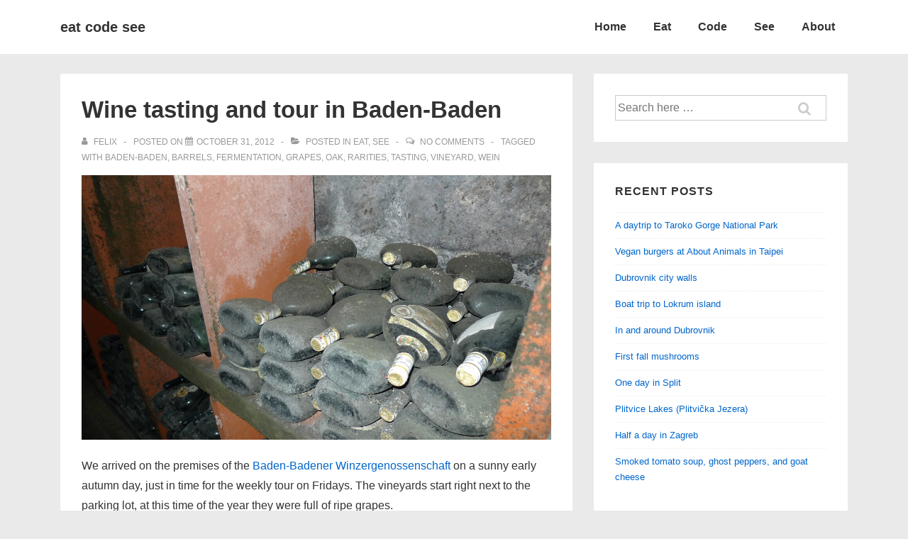

--- FILE ---
content_type: text/html; charset=UTF-8
request_url: https://fjrk.net/wine-tasting-and-tour-in-baden-baden/
body_size: 23704
content:
<!doctype html>
<html class="no-js" lang="en-US" > <!--<![endif]-->

	<head>
		<meta charset="UTF-8"/>
		<meta name="viewport" content="width=device-width, initial-scale=1.0">
		<link rel="profile" href="http://gmpg.org/xfn/11"/>
		<link rel="pingback" href="https://fjrk.net/xmlrpc.php"/>
		<title>Wine tasting and tour in Baden-Baden &#8211; eat code see</title>
<meta name='robots' content='max-image-preview:large' />
<link rel="alternate" type="application/rss+xml" title="eat code see &raquo; Feed" href="https://fjrk.net/feed/" />
<link rel="alternate" type="application/rss+xml" title="eat code see &raquo; Comments Feed" href="https://fjrk.net/comments/feed/" />
<link rel="alternate" type="application/rss+xml" title="eat code see &raquo; Wine tasting and tour in Baden-Baden Comments Feed" href="https://fjrk.net/wine-tasting-and-tour-in-baden-baden/feed/" />
<script>
window._wpemojiSettings = {"baseUrl":"https:\/\/s.w.org\/images\/core\/emoji\/14.0.0\/72x72\/","ext":".png","svgUrl":"https:\/\/s.w.org\/images\/core\/emoji\/14.0.0\/svg\/","svgExt":".svg","source":{"concatemoji":"https:\/\/fjrk.net\/wp-includes\/js\/wp-emoji-release.min.js?ver=6.2.8"}};
/*! This file is auto-generated */
!function(e,a,t){var n,r,o,i=a.createElement("canvas"),p=i.getContext&&i.getContext("2d");function s(e,t){p.clearRect(0,0,i.width,i.height),p.fillText(e,0,0);e=i.toDataURL();return p.clearRect(0,0,i.width,i.height),p.fillText(t,0,0),e===i.toDataURL()}function c(e){var t=a.createElement("script");t.src=e,t.defer=t.type="text/javascript",a.getElementsByTagName("head")[0].appendChild(t)}for(o=Array("flag","emoji"),t.supports={everything:!0,everythingExceptFlag:!0},r=0;r<o.length;r++)t.supports[o[r]]=function(e){if(p&&p.fillText)switch(p.textBaseline="top",p.font="600 32px Arial",e){case"flag":return s("\ud83c\udff3\ufe0f\u200d\u26a7\ufe0f","\ud83c\udff3\ufe0f\u200b\u26a7\ufe0f")?!1:!s("\ud83c\uddfa\ud83c\uddf3","\ud83c\uddfa\u200b\ud83c\uddf3")&&!s("\ud83c\udff4\udb40\udc67\udb40\udc62\udb40\udc65\udb40\udc6e\udb40\udc67\udb40\udc7f","\ud83c\udff4\u200b\udb40\udc67\u200b\udb40\udc62\u200b\udb40\udc65\u200b\udb40\udc6e\u200b\udb40\udc67\u200b\udb40\udc7f");case"emoji":return!s("\ud83e\udef1\ud83c\udffb\u200d\ud83e\udef2\ud83c\udfff","\ud83e\udef1\ud83c\udffb\u200b\ud83e\udef2\ud83c\udfff")}return!1}(o[r]),t.supports.everything=t.supports.everything&&t.supports[o[r]],"flag"!==o[r]&&(t.supports.everythingExceptFlag=t.supports.everythingExceptFlag&&t.supports[o[r]]);t.supports.everythingExceptFlag=t.supports.everythingExceptFlag&&!t.supports.flag,t.DOMReady=!1,t.readyCallback=function(){t.DOMReady=!0},t.supports.everything||(n=function(){t.readyCallback()},a.addEventListener?(a.addEventListener("DOMContentLoaded",n,!1),e.addEventListener("load",n,!1)):(e.attachEvent("onload",n),a.attachEvent("onreadystatechange",function(){"complete"===a.readyState&&t.readyCallback()})),(e=t.source||{}).concatemoji?c(e.concatemoji):e.wpemoji&&e.twemoji&&(c(e.twemoji),c(e.wpemoji)))}(window,document,window._wpemojiSettings);
</script>
<style>
img.wp-smiley,
img.emoji {
	display: inline !important;
	border: none !important;
	box-shadow: none !important;
	height: 1em !important;
	width: 1em !important;
	margin: 0 0.07em !important;
	vertical-align: -0.1em !important;
	background: none !important;
	padding: 0 !important;
}
</style>
	<link rel='stylesheet' id='wp-block-library-css' href='https://fjrk.net/wp-includes/css/dist/block-library/style.min.css?ver=6.2.8' media='all' />
<style id='wp-block-library-theme-inline-css'>
.wp-block-audio figcaption{color:#555;font-size:13px;text-align:center}.is-dark-theme .wp-block-audio figcaption{color:hsla(0,0%,100%,.65)}.wp-block-audio{margin:0 0 1em}.wp-block-code{border:1px solid #ccc;border-radius:4px;font-family:Menlo,Consolas,monaco,monospace;padding:.8em 1em}.wp-block-embed figcaption{color:#555;font-size:13px;text-align:center}.is-dark-theme .wp-block-embed figcaption{color:hsla(0,0%,100%,.65)}.wp-block-embed{margin:0 0 1em}.blocks-gallery-caption{color:#555;font-size:13px;text-align:center}.is-dark-theme .blocks-gallery-caption{color:hsla(0,0%,100%,.65)}.wp-block-image figcaption{color:#555;font-size:13px;text-align:center}.is-dark-theme .wp-block-image figcaption{color:hsla(0,0%,100%,.65)}.wp-block-image{margin:0 0 1em}.wp-block-pullquote{border-bottom:4px solid;border-top:4px solid;color:currentColor;margin-bottom:1.75em}.wp-block-pullquote cite,.wp-block-pullquote footer,.wp-block-pullquote__citation{color:currentColor;font-size:.8125em;font-style:normal;text-transform:uppercase}.wp-block-quote{border-left:.25em solid;margin:0 0 1.75em;padding-left:1em}.wp-block-quote cite,.wp-block-quote footer{color:currentColor;font-size:.8125em;font-style:normal;position:relative}.wp-block-quote.has-text-align-right{border-left:none;border-right:.25em solid;padding-left:0;padding-right:1em}.wp-block-quote.has-text-align-center{border:none;padding-left:0}.wp-block-quote.is-large,.wp-block-quote.is-style-large,.wp-block-quote.is-style-plain{border:none}.wp-block-search .wp-block-search__label{font-weight:700}.wp-block-search__button{border:1px solid #ccc;padding:.375em .625em}:where(.wp-block-group.has-background){padding:1.25em 2.375em}.wp-block-separator.has-css-opacity{opacity:.4}.wp-block-separator{border:none;border-bottom:2px solid;margin-left:auto;margin-right:auto}.wp-block-separator.has-alpha-channel-opacity{opacity:1}.wp-block-separator:not(.is-style-wide):not(.is-style-dots){width:100px}.wp-block-separator.has-background:not(.is-style-dots){border-bottom:none;height:1px}.wp-block-separator.has-background:not(.is-style-wide):not(.is-style-dots){height:2px}.wp-block-table{margin:0 0 1em}.wp-block-table td,.wp-block-table th{word-break:normal}.wp-block-table figcaption{color:#555;font-size:13px;text-align:center}.is-dark-theme .wp-block-table figcaption{color:hsla(0,0%,100%,.65)}.wp-block-video figcaption{color:#555;font-size:13px;text-align:center}.is-dark-theme .wp-block-video figcaption{color:hsla(0,0%,100%,.65)}.wp-block-video{margin:0 0 1em}.wp-block-template-part.has-background{margin-bottom:0;margin-top:0;padding:1.25em 2.375em}
</style>
<link rel='stylesheet' id='classic-theme-styles-css' href='https://fjrk.net/wp-includes/css/classic-themes.min.css?ver=6.2.8' media='all' />
<style id='global-styles-inline-css'>
body{--wp--preset--color--black: #000000;--wp--preset--color--cyan-bluish-gray: #abb8c3;--wp--preset--color--white: #ffffff;--wp--preset--color--pale-pink: #f78da7;--wp--preset--color--vivid-red: #cf2e2e;--wp--preset--color--luminous-vivid-orange: #ff6900;--wp--preset--color--luminous-vivid-amber: #fcb900;--wp--preset--color--light-green-cyan: #7bdcb5;--wp--preset--color--vivid-green-cyan: #00d084;--wp--preset--color--pale-cyan-blue: #8ed1fc;--wp--preset--color--vivid-cyan-blue: #0693e3;--wp--preset--color--vivid-purple: #9b51e0;--wp--preset--color--button-color: #0066CC;--wp--preset--color--button-hover-color: #10659C;--wp--preset--color--button-hover-text-color: #FFFFFF;--wp--preset--color--button-text-color: #FFFFFF;--wp--preset--color--responsive-container-background-color: #333333;--wp--preset--color--responsive-main-container-background-color: #ffffff;--wp--preset--gradient--vivid-cyan-blue-to-vivid-purple: linear-gradient(135deg,rgba(6,147,227,1) 0%,rgb(155,81,224) 100%);--wp--preset--gradient--light-green-cyan-to-vivid-green-cyan: linear-gradient(135deg,rgb(122,220,180) 0%,rgb(0,208,130) 100%);--wp--preset--gradient--luminous-vivid-amber-to-luminous-vivid-orange: linear-gradient(135deg,rgba(252,185,0,1) 0%,rgba(255,105,0,1) 100%);--wp--preset--gradient--luminous-vivid-orange-to-vivid-red: linear-gradient(135deg,rgba(255,105,0,1) 0%,rgb(207,46,46) 100%);--wp--preset--gradient--very-light-gray-to-cyan-bluish-gray: linear-gradient(135deg,rgb(238,238,238) 0%,rgb(169,184,195) 100%);--wp--preset--gradient--cool-to-warm-spectrum: linear-gradient(135deg,rgb(74,234,220) 0%,rgb(151,120,209) 20%,rgb(207,42,186) 40%,rgb(238,44,130) 60%,rgb(251,105,98) 80%,rgb(254,248,76) 100%);--wp--preset--gradient--blush-light-purple: linear-gradient(135deg,rgb(255,206,236) 0%,rgb(152,150,240) 100%);--wp--preset--gradient--blush-bordeaux: linear-gradient(135deg,rgb(254,205,165) 0%,rgb(254,45,45) 50%,rgb(107,0,62) 100%);--wp--preset--gradient--luminous-dusk: linear-gradient(135deg,rgb(255,203,112) 0%,rgb(199,81,192) 50%,rgb(65,88,208) 100%);--wp--preset--gradient--pale-ocean: linear-gradient(135deg,rgb(255,245,203) 0%,rgb(182,227,212) 50%,rgb(51,167,181) 100%);--wp--preset--gradient--electric-grass: linear-gradient(135deg,rgb(202,248,128) 0%,rgb(113,206,126) 100%);--wp--preset--gradient--midnight: linear-gradient(135deg,rgb(2,3,129) 0%,rgb(40,116,252) 100%);--wp--preset--duotone--dark-grayscale: url('#wp-duotone-dark-grayscale');--wp--preset--duotone--grayscale: url('#wp-duotone-grayscale');--wp--preset--duotone--purple-yellow: url('#wp-duotone-purple-yellow');--wp--preset--duotone--blue-red: url('#wp-duotone-blue-red');--wp--preset--duotone--midnight: url('#wp-duotone-midnight');--wp--preset--duotone--magenta-yellow: url('#wp-duotone-magenta-yellow');--wp--preset--duotone--purple-green: url('#wp-duotone-purple-green');--wp--preset--duotone--blue-orange: url('#wp-duotone-blue-orange');--wp--preset--font-size--small: 13px;--wp--preset--font-size--medium: 20px;--wp--preset--font-size--large: 26px;--wp--preset--font-size--x-large: 42px;--wp--preset--font-size--normal: 16px;--wp--preset--font-size--larger: 33px;--wp--preset--spacing--20: 0.44rem;--wp--preset--spacing--30: 0.67rem;--wp--preset--spacing--40: 1rem;--wp--preset--spacing--50: 1.5rem;--wp--preset--spacing--60: 2.25rem;--wp--preset--spacing--70: 3.38rem;--wp--preset--spacing--80: 5.06rem;--wp--preset--shadow--natural: 6px 6px 9px rgba(0, 0, 0, 0.2);--wp--preset--shadow--deep: 12px 12px 50px rgba(0, 0, 0, 0.4);--wp--preset--shadow--sharp: 6px 6px 0px rgba(0, 0, 0, 0.2);--wp--preset--shadow--outlined: 6px 6px 0px -3px rgba(255, 255, 255, 1), 6px 6px rgba(0, 0, 0, 1);--wp--preset--shadow--crisp: 6px 6px 0px rgba(0, 0, 0, 1);}:where(.is-layout-flex){gap: 0.5em;}body .is-layout-flow > .alignleft{float: left;margin-inline-start: 0;margin-inline-end: 2em;}body .is-layout-flow > .alignright{float: right;margin-inline-start: 2em;margin-inline-end: 0;}body .is-layout-flow > .aligncenter{margin-left: auto !important;margin-right: auto !important;}body .is-layout-constrained > .alignleft{float: left;margin-inline-start: 0;margin-inline-end: 2em;}body .is-layout-constrained > .alignright{float: right;margin-inline-start: 2em;margin-inline-end: 0;}body .is-layout-constrained > .aligncenter{margin-left: auto !important;margin-right: auto !important;}body .is-layout-constrained > :where(:not(.alignleft):not(.alignright):not(.alignfull)){max-width: var(--wp--style--global--content-size);margin-left: auto !important;margin-right: auto !important;}body .is-layout-constrained > .alignwide{max-width: var(--wp--style--global--wide-size);}body .is-layout-flex{display: flex;}body .is-layout-flex{flex-wrap: wrap;align-items: center;}body .is-layout-flex > *{margin: 0;}:where(.wp-block-columns.is-layout-flex){gap: 2em;}.has-black-color{color: var(--wp--preset--color--black) !important;}.has-cyan-bluish-gray-color{color: var(--wp--preset--color--cyan-bluish-gray) !important;}.has-white-color{color: var(--wp--preset--color--white) !important;}.has-pale-pink-color{color: var(--wp--preset--color--pale-pink) !important;}.has-vivid-red-color{color: var(--wp--preset--color--vivid-red) !important;}.has-luminous-vivid-orange-color{color: var(--wp--preset--color--luminous-vivid-orange) !important;}.has-luminous-vivid-amber-color{color: var(--wp--preset--color--luminous-vivid-amber) !important;}.has-light-green-cyan-color{color: var(--wp--preset--color--light-green-cyan) !important;}.has-vivid-green-cyan-color{color: var(--wp--preset--color--vivid-green-cyan) !important;}.has-pale-cyan-blue-color{color: var(--wp--preset--color--pale-cyan-blue) !important;}.has-vivid-cyan-blue-color{color: var(--wp--preset--color--vivid-cyan-blue) !important;}.has-vivid-purple-color{color: var(--wp--preset--color--vivid-purple) !important;}.has-black-background-color{background-color: var(--wp--preset--color--black) !important;}.has-cyan-bluish-gray-background-color{background-color: var(--wp--preset--color--cyan-bluish-gray) !important;}.has-white-background-color{background-color: var(--wp--preset--color--white) !important;}.has-pale-pink-background-color{background-color: var(--wp--preset--color--pale-pink) !important;}.has-vivid-red-background-color{background-color: var(--wp--preset--color--vivid-red) !important;}.has-luminous-vivid-orange-background-color{background-color: var(--wp--preset--color--luminous-vivid-orange) !important;}.has-luminous-vivid-amber-background-color{background-color: var(--wp--preset--color--luminous-vivid-amber) !important;}.has-light-green-cyan-background-color{background-color: var(--wp--preset--color--light-green-cyan) !important;}.has-vivid-green-cyan-background-color{background-color: var(--wp--preset--color--vivid-green-cyan) !important;}.has-pale-cyan-blue-background-color{background-color: var(--wp--preset--color--pale-cyan-blue) !important;}.has-vivid-cyan-blue-background-color{background-color: var(--wp--preset--color--vivid-cyan-blue) !important;}.has-vivid-purple-background-color{background-color: var(--wp--preset--color--vivid-purple) !important;}.has-black-border-color{border-color: var(--wp--preset--color--black) !important;}.has-cyan-bluish-gray-border-color{border-color: var(--wp--preset--color--cyan-bluish-gray) !important;}.has-white-border-color{border-color: var(--wp--preset--color--white) !important;}.has-pale-pink-border-color{border-color: var(--wp--preset--color--pale-pink) !important;}.has-vivid-red-border-color{border-color: var(--wp--preset--color--vivid-red) !important;}.has-luminous-vivid-orange-border-color{border-color: var(--wp--preset--color--luminous-vivid-orange) !important;}.has-luminous-vivid-amber-border-color{border-color: var(--wp--preset--color--luminous-vivid-amber) !important;}.has-light-green-cyan-border-color{border-color: var(--wp--preset--color--light-green-cyan) !important;}.has-vivid-green-cyan-border-color{border-color: var(--wp--preset--color--vivid-green-cyan) !important;}.has-pale-cyan-blue-border-color{border-color: var(--wp--preset--color--pale-cyan-blue) !important;}.has-vivid-cyan-blue-border-color{border-color: var(--wp--preset--color--vivid-cyan-blue) !important;}.has-vivid-purple-border-color{border-color: var(--wp--preset--color--vivid-purple) !important;}.has-vivid-cyan-blue-to-vivid-purple-gradient-background{background: var(--wp--preset--gradient--vivid-cyan-blue-to-vivid-purple) !important;}.has-light-green-cyan-to-vivid-green-cyan-gradient-background{background: var(--wp--preset--gradient--light-green-cyan-to-vivid-green-cyan) !important;}.has-luminous-vivid-amber-to-luminous-vivid-orange-gradient-background{background: var(--wp--preset--gradient--luminous-vivid-amber-to-luminous-vivid-orange) !important;}.has-luminous-vivid-orange-to-vivid-red-gradient-background{background: var(--wp--preset--gradient--luminous-vivid-orange-to-vivid-red) !important;}.has-very-light-gray-to-cyan-bluish-gray-gradient-background{background: var(--wp--preset--gradient--very-light-gray-to-cyan-bluish-gray) !important;}.has-cool-to-warm-spectrum-gradient-background{background: var(--wp--preset--gradient--cool-to-warm-spectrum) !important;}.has-blush-light-purple-gradient-background{background: var(--wp--preset--gradient--blush-light-purple) !important;}.has-blush-bordeaux-gradient-background{background: var(--wp--preset--gradient--blush-bordeaux) !important;}.has-luminous-dusk-gradient-background{background: var(--wp--preset--gradient--luminous-dusk) !important;}.has-pale-ocean-gradient-background{background: var(--wp--preset--gradient--pale-ocean) !important;}.has-electric-grass-gradient-background{background: var(--wp--preset--gradient--electric-grass) !important;}.has-midnight-gradient-background{background: var(--wp--preset--gradient--midnight) !important;}.has-small-font-size{font-size: var(--wp--preset--font-size--small) !important;}.has-medium-font-size{font-size: var(--wp--preset--font-size--medium) !important;}.has-large-font-size{font-size: var(--wp--preset--font-size--large) !important;}.has-x-large-font-size{font-size: var(--wp--preset--font-size--x-large) !important;}
.wp-block-navigation a:where(:not(.wp-element-button)){color: inherit;}
:where(.wp-block-columns.is-layout-flex){gap: 2em;}
.wp-block-pullquote{font-size: 1.5em;line-height: 1.6;}
</style>
<link rel='stylesheet' id='titan-adminbar-styles-css' href='https://fjrk.net/wp-content/plugins/anti-spam/assets/css/admin-bar.css?ver=7.3.5' media='all' />
<link rel='stylesheet' id='output-style-css' href='https://fjrk.net/wp-content/plugins/wp-gpx-maps/css/wp-gpx-maps-output.css?ver=1.0.0' media='all' />
<link rel='stylesheet' id='leaflet-css' href='https://fjrk.net/wp-content/plugins/wp-gpx-maps/ThirdParties/Leaflet_1.5.1/leaflet.css?ver=1.5.1' media='all' />
<link rel='stylesheet' id='leaflet.markercluster-css' href='https://fjrk.net/wp-content/plugins/wp-gpx-maps/ThirdParties/Leaflet.markercluster-1.4.1/MarkerCluster.css?ver=1.4.1,' media='all' />
<link rel='stylesheet' id='leaflet.Photo-css' href='https://fjrk.net/wp-content/plugins/wp-gpx-maps/ThirdParties/Leaflet.Photo/Leaflet.Photo.css?ver=6.2.8' media='all' />
<link rel='stylesheet' id='leaflet.fullscreen-css' href='https://fjrk.net/wp-content/plugins/wp-gpx-maps/ThirdParties/leaflet.fullscreen-1.4.5/Control.FullScreen.css?ver=1.5.1' media='all' />
<link rel='stylesheet' id='ngg_trigger_buttons-css' href='https://fjrk.net/wp-content/plugins/nextgen-gallery/products/photocrati_nextgen/modules/nextgen_gallery_display/static/trigger_buttons.css?ver=3.37' media='all' />
<link rel='stylesheet' id='fancybox-0-css' href='https://fjrk.net/wp-content/plugins/nextgen-gallery/products/photocrati_nextgen/modules/lightbox/static/fancybox/jquery.fancybox-1.3.4.css?ver=3.37' media='all' />
<link rel='stylesheet' id='fontawesome_v4_shim_style-css' href='https://fjrk.net/wp-content/plugins/nextgen-gallery/products/photocrati_nextgen/modules/nextgen_gallery_display/static/fontawesome/css/v4-shims.min.css?ver=6.2.8' media='all' />
<link rel='stylesheet' id='fontawesome-css' href='https://fjrk.net/wp-content/plugins/nextgen-gallery/products/photocrati_nextgen/modules/nextgen_gallery_display/static/fontawesome/css/all.min.css?ver=6.2.8' media='all' />
<link rel='stylesheet' id='nextgen_basic_singlepic_style-css' href='https://fjrk.net/wp-content/plugins/nextgen-gallery/products/photocrati_nextgen/modules/nextgen_basic_singlepic/static/nextgen_basic_singlepic.css?ver=3.37' media='all' />
<link rel='stylesheet' id='nextgen_basic_thumbnails_style-css' href='https://fjrk.net/wp-content/plugins/nextgen-gallery/products/photocrati_nextgen/modules/nextgen_basic_gallery/static/thumbnails/nextgen_basic_thumbnails.css?ver=3.37' media='all' />
<link rel='stylesheet' id='nextgen_pagination_style-css' href='https://fjrk.net/wp-content/plugins/nextgen-gallery/products/photocrati_nextgen/modules/nextgen_pagination/static/style.css?ver=3.37' media='all' />
<link rel='stylesheet' id='responsive-style-css' href='https://fjrk.net/wp-content/themes/responsive/core/css/style.min.css?ver=4.8.5.1' media='all' />
<style id='responsive-style-inline-css'>
:root .has-button-color-color { color: #0066CC; }:root .has-button-color-background-color { background-color: #0066CC; }:root .has-button-hover-color-color { color: #10659C; }:root .has-button-hover-color-background-color { background-color: #10659C; }:root .has-button-hover-text-color-color { color: #FFFFFF; }:root .has-button-hover-text-color-background-color { background-color: #FFFFFF; }:root .has-button-text-color-color { color: #FFFFFF; }:root .has-button-text-color-background-color { background-color: #FFFFFF; }:root .has-responsive-container-background-color-color { color: #333333; }:root .has-responsive-container-background-color-background-color { background-color: #333333; }:root .has-responsive-main-container-background-color-color { color: #ffffff; }:root .has-responsive-main-container-background-color-background-color { background-color: #ffffff; }
 .container, [class*='__inner-container'], .site-header-full-width-main-navigation.site-mobile-header-layout-vertical:not(.responsive-site-full-width) .main-navigation-wrapper{max-width:1140px}.page.front-page.responsive-site-style-content-boxed .custom-home-widget-section.home-widgets, .blog.front-page.responsive-site-style-content-boxed .custom-home-widget-section.home-widgets, .responsive-site-style-content-boxed .custom-home-about-section, .responsive-site-style-content-boxed .custom-home-feature-section, .responsive-site-style-content-boxed .custom-home-team-section, .responsive-site-style-content-boxed .custom-home-testimonial-section, .responsive-site-style-content-boxed .custom-home-contact-section, .responsive-site-style-content-boxed .custom-home-widget-section, .responsive-site-style-content-boxed .custom-home-featured-area, .responsive-site-style-content-boxed .site-content-header, .responsive-site-style-content-boxed .content-area-wrapper, .responsive-site-style-content-boxed .site-content .hentry, .responsive-site-style-content-boxed .give-wrap .give_forms, .responsive-site-style-content-boxed .navigation, .responsive-site-style-content-boxed .comments-area, .responsive-site-style-content-boxed .comment-respond, .responsive-site-style-boxed .custom-home-about-section, .responsive-site-style-boxed .custom-home-feature-section, .responsive-site-style-boxed .custom-home-team-section, .responsive-site-style-boxed .custom-home-testimonial-section, .responsive-site-style-boxed .custom-home-contact-section, .responsive-site-style-boxed .custom-home-widget-section, .responsive-site-style-boxed .custom-home-featured-area, .responsive-site-style-boxed .site-content-header, .responsive-site-style-boxed .site-content .hentry, .responsive-site-style-boxed .give-wrap .give_forms, .responsive-site-style-boxed .navigation, .responsive-site-style-boxed .comments-area, .responsive-site-style-boxed .comment-respond, .responsive-site-style-boxed .comment-respond, .responsive-site-style-boxed aside#secondary .widget-wrapper, .responsive-site-style-boxed .site-content article.product{background-color:#ffffff;border-radius:0px}address, blockquote, pre, code, kbd, tt, var{background-color:#eaeaea}p, .entry-content p{margin-bottom:em}.responsive-site-style-content-boxed .hentry, .responsive-site-style-content-boxed .give-wrap .give_forms, .responsive-site-style-content-boxed .navigation, .responsive-site-style-content-boxed .comments-area, .responsive-site-style-content-boxed .comment-respond, .responsive-site-style-boxed .give-wrap .give_forms, .responsive-site-style-boxed .hentry, .responsive-site-style-boxed .navigation, .responsive-site-style-boxed .comments-area, .responsive-site-style-boxed .comment-respond, .page.front-page.responsive-site-style-flat .widget-wrapper, .blog.front-page.responsive-site-style-flat .widget-wrapper, .responsive-site-style-boxed .widget-wrapper, .responsive-site-style-boxed .site-content article.product{padding:30px}@media screen and ( max-width:992px ){.responsive-site-style-content-boxed .hentry, .responsive-site-style-content-boxed .give-wrap .give_forms, .responsive-site-style-content-boxed .navigation, .responsive-site-style-content-boxed .comments-area, .responsive-site-style-content-boxed .comment-respond, .responsive-site-style-boxed .hentry, .responsive-site-style-boxed .give-wrap .give_forms, .responsive-site-style-boxed .navigation, .responsive-site-style-boxed .comments-area, .responsive-site-style-boxed .comment-respond, .page.front-page.responsive-site-style-flat .widget-wrapper, .blog.front-page.responsive-site-style-flat .widget-wrapper, .responsive-site-style-boxed .widget-wrapper, .responsive-site-style-boxed .site-content article.product, .page-template-gutenberg-fullwidth.responsive-site-style-content-boxed .hentry .post-entry > div:not(.wp-block-cover):not(.wp-block-coblocks-map), .page-template-gutenberg-fullwidth.responsive-site-style-boxed .hentry .post-entry > div:not(.wp-block-cover):not(.wp-block-coblocks-map){padding:30px}}@media screen and ( max-width:576px ){.responsive-site-style-content-boxed .give-wrap .give_forms, .responsive-site-style-content-boxed .hentry, .responsive-site-style-content-boxed .navigation, .responsive-site-style-content-boxed .comments-area, .responsive-site-style-content-boxed .comment-respond, .responsive-site-style-boxed .hentry, .responsive-site-style-boxed .give-wrap .give_forms, .responsive-site-style-boxed .navigation, .responsive-site-style-boxed .comments-area, .responsive-site-style-boxed .comment-respond, .page.front-page.responsive-site-style-flat .widget-wrapper, .blog.front-page.responsive-site-style-flat .widget-wrapper, .responsive-site-style-boxed .widget-wrapper, .responsive-site-style-boxed .site-content article.product, .page-template-gutenberg-fullwidth.responsive-site-style-content-boxed .hentry .post-entry > div:not(.wp-block-cover):not(.wp-block-coblocks-map), .page-template-gutenberg-fullwidth.responsive-site-style-boxed .hentry .post-entry > div:not(.wp-block-cover):not(.wp-block-coblocks-map){padding:30px}}body{color:#333333}.post-data *, .hentry .post-data a, .hentry .post-data, .post-meta *, .hentry .post-meta a{color:#999999}a{color:#0066CC}.entry-content .woocommerce a.remove:hover{color:#0066CC !important;border-color:#0066CC}a:hover{color:#10659C}label{color:#333333}.responsive-block-editor-addons-button__wrapper > .not-inherited-from-theme, .responsive-block-editor-addons-button__wrapper > .inherited-from-theme{color:#ffffff}.responsive-block-editor-addons-button__wrapper:hover > .not-inherited-from-theme, .responsive-block-editor-addons-button__wrapper:hover > .inherited-from-theme{color:#ffffff}.page.front-page .button, .blog.front-page .button, .read-more-button .hentry .read-more .more-link, input[type=button], input[type=submit], button, .button, .wp-block-button__link, body div.wpforms-container-full .wpforms-form input[type=submit], body div.wpforms-container-full .wpforms-form button[type=submit], body div.wpforms-container-full .wpforms-form .wpforms-page-button, .main-navigation .menu .res-button-menu .res-custom-button{background-color:#0066CC;border:0px solid #10659C;border-radius:0px;color:#ffffff;padding:10px}@media screen and ( max-width:992px ){.page.front-page .button, .blog.front-page .button, .read-more-button .hentry .read-more .more-link, input[type=button], .wp-block-button__link, input[type=submit], button, .button, body div.wpforms-container-full .wpforms-form input[type=submit], body div.wpforms-container-full .wpforms-form button[type=submit], body div.wpforms-container-full .wpforms-form .wpforms-page-button, .main-navigation .menu .res-button-menu .res-custom-button{padding:10px}}@media screen and ( max-width:576px ){.page.front-page .button, .blog.front-page .button, .read-more-button .hentry .read-more .more-link, input[type=button], .wp-block-button__link, input[type=submit], button, .button, body div.wpforms-container-full .wpforms-form input[type=submit], body div.wpforms-container-full .wpforms-form button[type=submit], body div.wpforms-container-full .wpforms-form .wpforms-page-button, .main-navigation .menu .res-button-menu .res-custom-button{padding:10px}}.page.front-page .button:focus, .blog.front-page .button:focus, .page.front-page .button:hover, .blog.front-page .button:hover, .wp-block-button__link.has-text-color.has-background:focus, .wp-block-button__link.has-text-color.has-background:hover, .wp-block-button__link.has-text-color:focus, .wp-block-button__link.has-text-color:hover, .wp-block-button__link.has-background:hover, .wp-block-button__link.has-background:focus, .main-navigation .menu .res-button-menu .res-custom-button:hover{color:#ffffff !important;background-color:#10659C !important}.wp-block-button__link:focus, .wp-block-button__link:hover, .read-more-button .hentry .read-more .more-link:hover, .read-more-button .hentry .read-more .more-link:focus, input[type=button]:hover, input[type=submit]:hover, input[type=button]:focus, input[type=submit]:focus, button:hover, button:focus, .button:hover, .button:focus, body div.wpforms-container-full .wpforms-form input[type=submit]:hover, body div.wpforms-container-full .wpforms-form input[type=submit]:focus, body div.wpforms-container-full .wpforms-form input[type=submit]:active, body div.wpforms-container-full .wpforms-form button[type=submit]:hover, body div.wpforms-container-full .wpforms-form button[type=submit]:focus, body div.wpforms-container-full .wpforms-form button[type=submit]:active, body div.wpforms-container-full .wpforms-form .wpforms-page-button:hover, body div.wpforms-container-full .wpforms-form .wpforms-page-button:active, body div.wpforms-container-full .wpforms-form .wpforms-page-button:focus, .main-navigation .menu .res-button-menu .res-custom-button:hover{color:#ffffff;border:0px solid #0066CC;background-color:#10659C}select, textarea, input[type=tel], input[type=email], input[type=number], input[type=search], input[type=text], input[type=date], input[type=datetime], input[type=datetime-local], input[type=month], input[type=password], input[type=range], input[type=time], input[type=url], input[type=week], body div.wpforms-container-full .wpforms-form input[type=date], body div.wpforms-container-full .wpforms-form input[type=datetime], body div.wpforms-container-full .wpforms-form input[type=datetime-local], body div.wpforms-container-full .wpforms-form input[type=email], body div.wpforms-container-full .wpforms-form input[type=month], body div.wpforms-container-full .wpforms-form input[type=number], body div.wpforms-container-full .wpforms-form input[type=password], body div.wpforms-container-full .wpforms-form input[type=range], body div.wpforms-container-full .wpforms-form input[type=search], body div.wpforms-container-full .wpforms-form input[type=tel], body div.wpforms-container-full .wpforms-form input[type=text], body div.wpforms-container-full .wpforms-form input[type=time], body div.wpforms-container-full .wpforms-form input[type=url], body div.wpforms-container-full .wpforms-form input[type=week], body div.wpforms-container-full .wpforms-form select, body div.wpforms-container-full .wpforms-form textarea{color:#333333;background-color:#ffffff;border:1px solid #cccccc;border-radius:0px;line-height:1.75;padding:3px;height:auto}.entry-content div.wpforms-container-full .wpforms-form select, body div.wpforms-container-full .wpforms-form select, select{background-image:linear-gradient(45deg, transparent 50%, #333333 50%), linear-gradient(135deg, #333333 50%, transparent 50%);background-position:calc(100% - 20px) calc(50% + 2px), calc(100% - 15px) calc(50% + 2px), calc(100% - .5em) .5em;background-size:5px 5px, 5px 5px, 1.5em 1.5em;background-repeat:no-repeat;-webkit-appearance:none;-moz-appearance:none}body div.wpforms-container-full .wpforms-form .wpforms-field input.wpforms-error, body div.wpforms-container-full .wpforms-form .wpforms-field input.user-invalid, body div.wpforms-container-full .wpforms-form .wpforms-field textarea.wpforms-error, body div.wpforms-container-full .wpforms-form .wpforms-field textarea.user-invalid, body div.wpforms-container-full .wpforms-form .wpforms-field select.wpforms-error, body div.wpforms-container-full .wpforms-form .wpforms-field select.user-invalid{border-width:1px}@media screen and ( max-width:992px ){select, textarea, input[type=tel], input[type=email], input[type=number], input[type=search], input[type=text], input[type=date], input[type=datetime], input[type=datetime-local], input[type=month], input[type=password], input[type=range], input[type=time], input[type=url], input[type=week], body div.wpforms-container-full .wpforms-form input[type=date], body div.wpforms-container-full .wpforms-form input[type=datetime], body div.wpforms-container-full .wpforms-form input[type=datetime-local], body div.wpforms-container-full .wpforms-form input[type=email], body div.wpforms-container-full .wpforms-form input[type=month], body div.wpforms-container-full .wpforms-form input[type=number], body div.wpforms-container-full .wpforms-form input[type=password], body div.wpforms-container-full .wpforms-form input[type=range], body div.wpforms-container-full .wpforms-form input[type=search], body div.wpforms-container-full .wpforms-form input[type=tel], body div.wpforms-container-full .wpforms-form input[type=text], body div.wpforms-container-full .wpforms-form input[type=time], body div.wpforms-container-full .wpforms-form input[type=url], body div.wpforms-container-full .wpforms-form input[type=week], body div.wpforms-container-full .wpforms-form select, body div.wpforms-container-full .wpforms-form textarea{padding:3px}}@media screen and ( max-width:576px ){select, textarea, input[type=tel], input[type=email], input[type=number], input[type=search], input[type=text], input[type=date], input[type=datetime], input[type=datetime-local], input[type=month], input[type=password], input[type=range], input[type=time], input[type=url], input[type=week], body div.wpforms-container-full .wpforms-form input[type=date], body div.wpforms-container-full .wpforms-form input[type=datetime], body div.wpforms-container-full .wpforms-form input[type=datetime-local], body div.wpforms-container-full .wpforms-form input[type=email], body div.wpforms-container-full .wpforms-form input[type=month], body div.wpforms-container-full .wpforms-form input[type=number], body div.wpforms-container-full .wpforms-form input[type=password], body div.wpforms-container-full .wpforms-form input[type=range], body div.wpforms-container-full .wpforms-form input[type=search], body div.wpforms-container-full .wpforms-form input[type=tel], body div.wpforms-container-full .wpforms-form input[type=text], body div.wpforms-container-full .wpforms-form input[type=time], body div.wpforms-container-full .wpforms-form input[type=url], body div.wpforms-container-full .wpforms-form input[type=week], body div.wpforms-container-full .wpforms-form select, body div.wpforms-container-full .wpforms-form textarea{padding:3px}}h1{color:#333333}h2{color:#333333}h3{color:#333333}h4{color:#333333}h5{color:#333333}h6{color:#333333}body.custom-background.responsive-site-contained, body.custom-background.responsive-site-full-width{background-position:left top}body.custom-background.responsive-site-contained, body.custom-background.responsive-site-full-width{background-attachment:fixed}body.custom-background.responsive-site-contained, body.custom-background.responsive-site-full-width{background-repeat:repeat}body.custom-background.responsive-site-contained, body.custom-background.responsive-site-full-width{background-size:cover}.widget-area .widget-title h4{color:#333333}.responsive-site-style-boxed aside#secondary .widget-wrapper{background-color:#ffffff}.widget-area{color:#333333}.widget-area .widget-wrapper a{color:#0066CC}.widget-area .widget-wrapper a:hover{color:#10659C}body:not(.res-transparent-header) .site-header{padding-top:0px;padding-bottom:0px}@media screen and (max-width:767px){body.site-header-layout-vertical.site-mobile-header-layout-horizontal:not(.res-transparent-header) .site-header .main-navigation{border-top:0}}body.res-transparent-header .site-header{padding-top:0px;padding-bottom:0px}@media screen and (max-width:767px){body.site-header-layout-vertical.site-mobile-header-layout-horizontal.res-transparent-header .site-header .main-navigation{border-top:0}}@media (min-width:767px){.main-navigation .menu-toggle{display:none}.site-branding{width:auto}.main-navigation .menu{display:block}.main-navigation .menu > li{border-bottom:none;float:left;margin-left:2px}.main-navigation .children, .main-navigation .sub-menu{background-color:#ffffff;box-shadow:0 0px 2px #cccccc;left:-9999em;margin-left:0;top:100%;position:absolute;width:240px;z-index:9999}.main-navigation .children > li.focus > .children, .main-navigation .children > li.focus > .sub-menu, .main-navigation .children > li:hover > .children, .main-navigation .children > li:hover > .sub-menu, .main-navigation .sub-menu > li.focus > .children, .main-navigation .sub-menu > li.focus > .sub-menu, .main-navigation .sub-menu > li:hover > .children, .main-navigation .sub-menu > li:hover > .sub-menu{left:100%;top:0}.main-navigation .children > li:first-child, .main-navigation .sub-menu > li:first-child{border-top:none}.main-navigation .children a, .main-navigation .sub-menu a{padding:15px 15px}.site-header-layout-horizontal.site-header-main-navigation-site-branding .main-navigation .menu > li{margin-left:0;margin-right:2px}.site-header-layout-vertical .site-header .row{flex-direction:column}.site-header-layout-vertical .main-navigation .menu > li{margin-left:0;margin-right:2px}.site-header-layout-vertical.site-header-alignment-center .main-navigation .menu{display:table;margin-left:auto;margin-right:auto;width:auto}.site-header-layout-vertical.site-header-alignment-center .main-navigation .menu > li{margin-left:1px;margin-right:1px}.site-header-layout-vertical.site-header-alignment-right .main-navigation .menu{display:table;margin-right:0;margin-left:auto}.site-header-layout-vertical.site-header-alignment-right .main-navigation .menu > li{margin-left:1px;margin-right:0}.site-header-layout-vertical.site-header-full-width-main-navigation .main-navigation{margin-left:calc( 50% - 50vw );margin-right:calc( 50% - 50vw );max-width:100vw;width:100vw}.site-header-layout-horizontal .site-header .row{flex-wrap:nowrap}.site-header-layout-vertical.site-header-alignment-center .site-branding{text-align:center}.site-header-layout-vertical.site-header-alignment-center .main-navigation .menu-toggle{text-align:center;margin:auto}.site-header-layout-vertical.site-header-alignment-right .site-branding{text-align:right}.site-header-layout-vertical.site-header-alignment-right .main-navigation .menu-toggle{text-align:right;float:right}.site-header-layout-horizontal.header-widget-position-with_logo .site-branding{padding-right:75px}.site-header-layout-vertical.site-header-alignment-center .site-branding{text-align:center}.site-header-layout-vertical.site-header-alignment-center .main-navigation .menu-toggle{text-align:center;margin:auto}.site-header-layout-vertical.site-header-alignment-center .main-navigation .menu > li{margin-left:1px;margin-right:1px}.site-header-layout-vertical.site-header-alignment-right .site-branding{text-align:right}.site-header-layout-vertical.site-header-alignment-right .main-navigation .menu-toggle{text-align:right;float:right}.site-header-layout-vertical.site-header-alignment-right .main-navigation .menu > li{margin-left:1px;margin-right:1px}.site-header-layout-vertical.site-header-site-branding-main-navigation.site-header-full-width-main-navigation .main-navigation{border-top:1px solid #eaeaea}.site-header-layout-vertical.site-header-site-branding-main-navigation.site-header-full-width-main-navigation .main-navigation div{border-bottom:0}.site-header-layout-vertical.site-header-main-navigation-site-branding.site-header-full-width-main-navigation .main-navigation{border-bottom:1px solid #eaeaea;border-top:0}.site-header-layout-vertical.site-header-main-navigation-site-branding.site-header-full-width-main-navigation .main-navigation div{border-bottom:0}.children .res-iconify.no-menu{transform:rotate( -139deg );right:0.5rem}.main-navigation .menu .sub-menu .res-iconify svg{transform:translate(0,-50%) rotate(270deg)}}@media screen and ( max-width:767px ){.site-mobile-header-layout-horizontal.site-header-main-navigation-site-branding .main-navigation .menu-toggle{bottom:28px}.site-mobile-header-layout-horizontal.site-header-site-branding-main-navigation .main-navigation .menu-toggle{top:28px;margin:-14px;margin-right:2px}.site-mobile-header-layout-horizontal.header-widget-position-with_logo .site-branding{padding-right:75px}.site-mobile-header-layout-vertical.site-mobile-header-alignment-center .site-branding{text-align:center}.site-mobile-header-layout-vertical.site-mobile-header-alignment-center .main-navigation .menu-toggle{text-align:center;margin:auto}.site-mobile-header-layout-vertical.site-mobile-header-alignment-center .main-navigation .menu > li{margin-left:1px;margin-right:1px}.site-mobile-header-layout-vertical.site-mobile-header-alignment-right .site-branding{text-align:right}.site-mobile-header-layout-vertical.site-mobile-header-alignment-right .main-navigation .menu-toggle{text-align:right;float:right}.site-mobile-header-layout-vertical.site-mobile-header-alignment-right .main-navigation .menu > li{margin-left:1px;margin-right:1px}.site-mobile-header-layout-vertical.site-header-site-branding-main-navigation.site-header-full-width-main-navigation .main-navigation{border-top:1px solid #eaeaea}.site-mobile-header-layout-vertical.site-header-site-branding-main-navigation.site-header-full-width-main-navigation .main-navigation div{border-bottom:0}.site-mobile-header-layout-vertical.site-header-main-navigation-site-branding.site-header-full-width-main-navigation .main-navigation{border-bottom:1px solid #eaeaea;border-top:0}.site-mobile-header-layout-vertical.site-header-main-navigation-site-branding.site-header-full-width-main-navigation .main-navigation div{border-bottom:0}.main-navigation .children, .main-navigation .sub-menu{display:none}.res-iconify{top:5.3px;display:block;position:absolute}.main-navigation .res-iconify.no-menu{top:16.3px}}@media screen and ( max-width:576px ){.site-mobile-header-layout-horizontal.site-header-main-navigation-site-branding .main-navigation .menu-toggle{bottom:28px}.site-mobile-header-layout-horizontal.site-header-site-branding-main-navigation .main-navigation .menu-toggle{top:28px}.site-mobile-header-layout-horizontal.header-widget-position-with_logo .site-branding{padding-right:15px}}.site-title a{color:#333333}.site-title a:hover{color:#10659C}.site-description{color:#999999}.site-header{border-bottom-color:#eaeaea;background-color:#ffffff}.header-full-width.site-header-layout-vertical .main-navigation, .site-header-layout-vertical.site-header-full-width-main-navigation .main-navigation, .responsive-site-full-width.site-header-layout-vertical .main-navigation, .site-header-layout-vertical .main-navigation div, .site-header-layout-vertical.site-header-site-branding-main-navigation.last-item-spread-away .main-navigation .menu{background-color:#ffffff}.header-full-width.site-header-layout-vertical .main-navigation.toggled, .site-header-layout-vertical.site-header-full-width-main-navigation .main-navigation.toggled, .responsive-site-full-width.site-header-layout-vertical .main-navigation.toggled, .site-header-layout-vertical .main-navigation.toggled div, .main-navigation.toggled{background-color:#ffffff}@media ( max-width:767px ){.site-mobile-header-layout-vertical .main-navigation{background-color:#ffffff}.site-mobile-header-layout-vertical .main-navigation.toggled{background-color:#ffffff}.site-mobile-header-layout-vertical.site-header-site-branding-main-navigation:not(.site-header-full-width-main-navigation) .main-navigation{border-top:1px solid #eaeaea}.site-mobile-header-layout-vertical.site-header-main-navigation-site-branding:not(.site-header-full-width-main-navigation) .main-navigation{border-bottom:1px solid #eaeaea}}@media ( min-width:767px ){.header-full-width.site-header-layout-vertical.site-header-site-branding-main-navigation .main-navigation, .responsive-site-full-width.site-header-layout-vertical.site-header-site-branding-main-navigation .main-navigation, .site-header-layout-vertical.site-header-site-branding-main-navigation:not(.site-header-full-width-main-navigation):not(.responsive-site-full-width):not(.header-full-width) .main-navigation > div{border-top:1px solid #eaeaea}.header-full-width.site-header-layout-vertical.site-header-main-navigation-site-branding .main-navigation, .responsive-site-full-width.site-header-layout-vertical.site-header-main-navigation-site-branding .main-navigation, .site-header-layout-vertical.site-header-main-navigation-site-branding:not(.site-header-full-width-main-navigation):not(.responsive-site-full-width):not(.header-full-width) .main-navigation > div{border-bottom:1px solid #eaeaea}}.site-header-layout-vertical.site-header-full-width-main-navigation.site-header-site-branding-main-navigation .main-navigation{border-top:1px solid #eaeaea}.site-header-layout-vertical.site-header-full-width-main-navigation.site-header-main-navigation-site-branding .main-navigation{border-bottom:1px solid #eaeaea}.main-navigation .menu > li > a{color:#333333}.main-navigation .res-iconify svg{stroke:#333333}.main-navigation .menu > li.current_page_item > a, .main-navigation .menu > li.current-menu-item > a{color:;background-color:#ffffff}.main-navigation .menu > li.current-menu-item > .res-iconify{color:}.main-navigation .menu > li.current-menu-item > a > .res-iconify svg{stroke:}.main-navigation .menu li > a:hover{color:#10659C;background-color:#ffffff}.main-navigation .menu li:hover .res-iconify svg:hover, .main-navigation .menu > li:hover > a:not(.sub-menu) > .res-iconify svg{stroke:#10659C}.main-navigation .children, .main-navigation .sub-menu{background-color:#ffffff}.main-navigation .children li a, .main-navigation .sub-menu li a{color:#333333}.main-navigation .sub-menu li .res-iconify svg{stroke:#333333}.main-navigation .menu .sub-menu .current_page_item > a, .main-navigation .menu .sub-menu .current-menu-item > a, .main-navigation .menu .children li.current_page_item a{color:;background-color:#ffffff}.main-navigation .menu .children li.current_page_item .res-iconify svg{stroke:}.main-navigation .children li a:hover, .main-navigation .sub-menu li a:hover, .main-navigation .menu .sub-menu .current_page_item > a:hover, .main-navigation .menu .sub-menu .current-menu-item > a:hover{color:#10659C;background-color:#ffffff}.main-navigation .menu .sub-menu li:hover > .res-iconify svg, .main-navigation .menu .sub-menu li:hover > a > .res-iconify svg{stroke:#10659C}.main-navigation .menu-toggle{background-color:transparent;color:#333333}.site-header{border-bottom-width:0px;border-bottom-style:solid}.main-navigation .children, .main-navigation .sub-menu{border-top-width:0px;border-bottom-width:0px;border-left-width:0px;border-right-width:0px;border-color:;border-style:solid}@media screen and ( max-width:992px ){.main-navigation .children, .main-navigation .sub-menu{border-top-width:0px;border-bottom-width:0px;border-left-width:0px;border-right-width:0px;border-color:;border-style:solid}}@media screen and ( max-width:576px ){.main-navigation .children, .main-navigation .sub-menu{border-top-width:0px;border-bottom-width:0px;border-left-width:0px;border-right-width:0px;border-color:;border-style:solid}}.site-branding-wrapper{padding:28px 0px 28px 0px}@media screen and ( max-width:992px ){.site-branding-wrapper{padding:28px 0px 28px 0px}}@media screen and ( max-width:576px ){.site-branding-wrapper{padding:28px 0px 28px 0px}}.res-transparent-header .site-content{padding:120px 0px 120px 0px}@media screen and ( max-width:992px ){.res-transparent-header .site-content{padding:28px 0px 28px 0px}}@media screen and ( max-width:576px ){.res-transparent-header .site-content{padding:28px 0px 28px 0px}}@media (max-width:767px){.main-navigation.toggled .menu{flex-direction:column}}.main-navigation .menu-toggle{width:49px}.hamburger-menu-label{font-size:20px}@media (max-width:767px){.main-navigation.toggled .menu-toggle{background-color:transparent;border:none;border-radius:0px;margin:0}.main-navigation .menu-toggle{background-color:transparent;border:none;border-radius:0px}}.custom-logo-link{display:grid}.site-content-header .page-header .page-title, .site-content-header .page-title{color:#333333}.site-content-header .page-header .page-description, .site-content-header .page-description{color:#333333}.site-content-header .breadcrumb-list, .site-content-header .breadcrumb-list a{color:#333333}.site-content-header{padding:30px}@media screen and ( max-width:768px ){.site-content-header{padding:30px}}@media screen and ( max-width:576px ){.site-content-header{padding:30px}}@media (min-width:992px){.search:not(.post-type-archive-product) .content-area, .archive:not(.post-type-archive-product):not(.post-type-archive-course) .content-area, .blog:not(.custom-home-page-active) .content-area{width:66%}.search:not(.post-type-archive-product) aside.widget-area, .archive:not(.post-type-archive-product) aside.widget-area, .blog:not(.custom-home-page-active) aside.widget-area{width:calc(100% - 66%)}}.search .site-content article.product .post-entry .thumbnail img, .search .hentry .thumbnail img, .archive .hentry .thumbnail img, .blog .hentry .thumbnail img{width:auto}.search .hentry .post-meta > span::after, .archive .hentry .post-meta > span::after, .blog .hentry .post-meta > span::after{content:'-'}@media (min-width:992px){.single:not(.single-product) .content-area{width:66%}.single:not(.single-product) aside.widget-area{width:calc(100% - 66%)}}.single .hentry .thumbnail img{width:auto}.single .hentry .post-meta > span::after{content:'-'}@media (min-width:992px){.page:not(.page-template-gutenberg-fullwidth):not(.page-template-full-width-page):not(.woocommerce-cart):not(.woocommerce-checkout):not(.front-page) .content-area{width:66%}.page aside.widget-area:not(.home-widgets){width:calc(100% - 66%)}}.page .hentry .thumbnail img{width:auto}.header-widgets{background-color:#ffffff;color:#333333;border-color:#eaeaea}.header-widgets h1, .header-widgets h2, .header-widgets h3, .header-widgets h4, .header-widgets h5, .header-widgets h6{color:#333333}.header-widgets .widget-title h4{color:#333333}.header-widgets a{color:#0066CC}.header-widgets a:focus, .header-widgets a:hover{color:#10659C}.footer-widgets{display:block;padding:20px 0px 20px 0px}@media screen and ( max-width:992px ){.footer-widgets{display:block;padding:20px 0px 20px 0px}}@media screen and ( max-width:576px ){.footer-widgets{display:block;padding:20px 0px 20px 0px}}.footer-bar{padding:20px 0px 20px 0px}@media screen and ( max-width:992px ){.footer-bar{padding:20px 0px 20px 0px}}@media screen and ( max-width:576px ){.footer-bar{padding:20px 0px 20px 0px}}.site-footer{color:#ffffff;background-color:#333333}.site-footer h1, .site-footer h2, .site-footer h3, .site-footer h4, .site-footer h5, .site-footer h6{color:#ffffff}.site-footer a{color:#eaeaea}.site-footer a:focus, .site-footer a:hover{color:#ffffff}.footer-bar{border-color:#aaaaaa;border-top-width:1px;border-top-style:solid}.footer-layouts.copyright{display:block}@media screen and ( max-width:992px ){.footer-layouts.copyright{display:block}}@media screen and ( max-width:576px ){.footer-layouts.copyright{display:block}}#scroll{border-radius:%}/* Typography CSS */body{font-weight:400;text-transform:inherit;font-size:16px;line-height:1.75;}h1,h2,h3,h4,h5,h6,.h1,.h2,.h3,.h4,.h5,.h6{text-transform:inherit;line-height:1.25;}h1{text-transform:inherit;font-size:33px;line-height:1.25;}h2{text-transform:inherit;font-size:26px;line-height:1.25;}h3{text-transform:inherit;font-size:20px;line-height:1.25;}h4{text-transform:inherit;font-size:16px;line-height:1.25;}h5{text-transform:inherit;font-size:13px;line-height:1.25;}h6{font-size:13px;line-height:1.25;}.hentry .post-data,.post-meta *{text-transform:uppercase;font-size:12px;line-height:1.75;}.course #commentform #submit, .course .submit, .course a.button, .course a.button:visited, .course a.comment-reply-link, .course button.button, .course input.button, .course input[type=submit], .course-container #commentform #submit, .course-container .submit, .course-container a.button, .course-container a.button:visited, .course-container a.comment-reply-link, .course-container button.button, .course-container input.button, .course-container input[type=submit], .lesson #commentform #submit, .lesson .submit, .lesson a.button, .lesson a.button:visited, .lesson a.comment-reply-link, .lesson button.button, .lesson input.button, .lesson input[type=submit], .quiz #commentform #submit, .quiz .submit, .quiz a.button, .quiz a.button:visited, .quiz a.comment-reply-link, .quiz button.button, .quiz input.button, .quiz input[type=submit], .page.front-page .button, .blog.front-page .button, .read-more-button .hentry .read-more .more-link, input[type=button], input[type=submit], button, .button, .wp-block-button__link, .entry-content div.wpforms-container-full .wpforms-form input[type=submit], body .entry-content div.wpforms-container-full .wpforms-form button[type=submit], .entry-content div.wpforms-container-full .wpforms-form .wpforms-page-button,.read-more-button .hentry .read-more .more-link,input[type=button],input[type=submit],button,.button,.wp-block-button__link,.entry-content div.wpforms-container-full .wpforms-form input[type=submit],.entry-content div.wpforms-container-full .wpforms-form button[type=submit],.entry-content div.wpforms-container-full .wpforms-form .wpforms-page-button,.page.woocommerce-cart .woocommerce a.button.alt,.page.woocommerce-cart .woocommerce a.button, .woocommerce-cart .woocommerce a.button.alt,.woocommerce-cart .woocommerce a.button,.woocommerce button.button,.wp-block-button__link,body div.wpforms-container-full .wpforms-form button[type=submit], button,div.wpforms-container-full .wpforms-form .wpforms-submit-container{font-size:16px;line-height:1;}select,textarea,input[type=tel],input[type=email],input[type=number],input[type=search],input[type=text],input[type=date],input[type=datetime],input[type=datetime-local],input[type=month],input[type=password],input[type=range],input[type=time],input[type=url],input[type=week],.entry-content div.wpforms-container-full .wpforms-form input[type=date],.entry-content div.wpforms-container-full .wpforms-form input[type=datetime],.entry-content div.wpforms-container-full .wpforms-form input[type=datetime-local],.entry-content div.wpforms-container-full .wpforms-form input[type=email],.entry-content div.wpforms-container-full .wpforms-form input[type=month],.entry-content div.wpforms-container-full .wpforms-form input[type=number],.entry-content div.wpforms-container-full .wpforms-form input[type=password],.entry-content div.wpforms-container-full .wpforms-form input[type=range],.entry-content div.wpforms-container-full .wpforms-form input[type=search],.entry-content div.wpforms-container-full .wpforms-form input[type=tel],.entry-content div.wpforms-container-full .wpforms-form input[type=text],.entry-content div.wpforms-container-full .wpforms-form input[type=time],.entry-content div.wpforms-container-full .wpforms-form input[type=url],.entry-content div.wpforms-container-full .wpforms-form input[type=week],.entry-content div.wpforms-container-full .wpforms-form select,.entry-content div.wpforms-container-full .wpforms-form textarea,body div.wpforms-container-full .wpforms-form input[type=text],body div.wpforms-container-full .wpforms-form input[type=email],body div.wpforms-container-full .wpforms-form textarea{font-size:16px;line-height:1.75;}.site-title{font-size:20px;line-height:1;}.site-description{font-size:13px;line-height:1.25;}.header-widgets{font-size:13px;}.main-navigation a{font-weight:600;font-size:16px;line-height:1.75;}.site-content .widget-area:not(.home-widgets) .widget-wrapper{font-size:13px;}.site-content-header .page-header .page-title,.site-content-header .page-title{font-size:33px;line-height:1.75;}.site-content-header .page-header .page-description{font-size:16px;line-height:1.75;}.site-content-header .breadcrumb-list,.woocommerce .woocommerce-breadcrumb{font-size:13px;line-height:1.75;}.site-footer{font-size:13px;line-height:1.75;}
</style>
<link rel='stylesheet' id='icomoon-style-css' href='https://fjrk.net/wp-content/themes/responsive/core/css/icomoon/style.min.css?ver=4.8.5.1' media='all' />
<script src='https://fjrk.net/wp-includes/js/jquery/jquery.min.js?ver=3.6.4' id='jquery-core-js'></script>
<script src='https://fjrk.net/wp-includes/js/jquery/jquery-migrate.min.js?ver=3.4.0' id='jquery-migrate-js'></script>
<script src='https://fjrk.net/wp-content/plugins/wp-gpx-maps/ThirdParties/Leaflet_1.5.1/leaflet.js?ver=1.5.1' id='leaflet-js'></script>
<script src='https://fjrk.net/wp-content/plugins/wp-gpx-maps/ThirdParties/Leaflet.markercluster-1.4.1/leaflet.markercluster.js?ver=1.4.1' id='leaflet.markercluster-js'></script>
<script src='https://fjrk.net/wp-content/plugins/wp-gpx-maps/ThirdParties/Leaflet.Photo/Leaflet.Photo.js?ver=6.2.8' id='leaflet.Photo-js'></script>
<script src='https://fjrk.net/wp-content/plugins/wp-gpx-maps/ThirdParties/leaflet.fullscreen-1.4.5/Control.FullScreen.js?ver=1.4.5' id='leaflet.fullscreen-js'></script>
<script src='https://fjrk.net/wp-content/plugins/wp-gpx-maps/js/Chart.min.js?ver=2.8.0' id='chartjs-js'></script>
<script src='https://fjrk.net/wp-content/plugins/wp-gpx-maps/js/WP-GPX-Maps.js?ver=1.6.02' id='wp-gpx-maps-js'></script>
<script id='photocrati_ajax-js-extra'>
var photocrati_ajax = {"url":"https:\/\/fjrk.net\/index.php?photocrati_ajax=1","wp_home_url":"https:\/\/fjrk.net","wp_site_url":"https:\/\/fjrk.net","wp_root_url":"https:\/\/fjrk.net","wp_plugins_url":"https:\/\/fjrk.net\/wp-content\/plugins","wp_content_url":"https:\/\/fjrk.net\/wp-content","wp_includes_url":"https:\/\/fjrk.net\/wp-includes\/","ngg_param_slug":"nggallery"};
</script>
<script src='https://fjrk.net/wp-content/plugins/nextgen-gallery/products/photocrati_nextgen/modules/ajax/static/ajax.min.js?ver=3.37' id='photocrati_ajax-js'></script>
<script src='https://fjrk.net/wp-content/plugins/nextgen-gallery/products/photocrati_nextgen/modules/nextgen_gallery_display/static/fontawesome/js/v4-shims.min.js?ver=5.3.1' id='fontawesome_v4_shim-js'></script>
<script defer data-auto-replace-svg="false" data-keep-original-source="false" data-search-pseudo-elements src='https://fjrk.net/wp-content/plugins/nextgen-gallery/products/photocrati_nextgen/modules/nextgen_gallery_display/static/fontawesome/js/all.min.js?ver=5.3.1' id='fontawesome-js'></script>
<script src='https://fjrk.net/wp-content/plugins/nextgen-gallery/products/photocrati_nextgen/modules/nextgen_basic_gallery/static/thumbnails/nextgen_basic_thumbnails.js?ver=3.37' id='photocrati-nextgen_basic_thumbnails-js'></script>
<link rel="https://api.w.org/" href="https://fjrk.net/wp-json/" /><link rel="alternate" type="application/json" href="https://fjrk.net/wp-json/wp/v2/posts/506" /><link rel="EditURI" type="application/rsd+xml" title="RSD" href="https://fjrk.net/xmlrpc.php?rsd" />
<link rel="wlwmanifest" type="application/wlwmanifest+xml" href="https://fjrk.net/wp-includes/wlwmanifest.xml" />
<meta name="generator" content="WordPress 6.2.8" />
<link rel="canonical" href="https://fjrk.net/wine-tasting-and-tour-in-baden-baden/" />
<link rel='shortlink' href='https://fjrk.net/?p=506' />
<link rel="alternate" type="application/json+oembed" href="https://fjrk.net/wp-json/oembed/1.0/embed?url=https%3A%2F%2Ffjrk.net%2Fwine-tasting-and-tour-in-baden-baden%2F" />
<link rel="alternate" type="text/xml+oembed" href="https://fjrk.net/wp-json/oembed/1.0/embed?url=https%3A%2F%2Ffjrk.net%2Fwine-tasting-and-tour-in-baden-baden%2F&#038;format=xml" />
	<link href="https://fjrk.net/wp-content/plugins/google-syntax-highlighter/Styles/SyntaxHighlighter.css" type="text/css" rel="stylesheet" />
	<!-- We need this for debugging -->
<!-- Responsive 4.8.5.1 -->
	<script>document.documentElement.className = document.documentElement.className.replace( 'no-js', 'js' );</script>
		</head>

<body class="post-template-default single single-post postid-506 single-format-standard wp-embed-responsive site-header-site-branding-main-navigation responsive-site-contained responsive-site-style-boxed site-header-layout-horizontal site-header-alignment-center site-mobile-header-layout-horizontal site-mobile-header-alignment-center header-widget-alignment-spread header-widget-position-top site-content-header-alignment-center sidebar-position-right featured-image-alignment-left title-alignment-left meta-alignment-left content-alignment-left footer-bar-layout-horizontal footer-widgets-columns-0 scroll-to-top-device-both scroll-to-top-aligmnment-right menu-item-hover-style-none"  itemscope itemtype="https://schema.org/Blog" >
	<svg xmlns="http://www.w3.org/2000/svg" viewBox="0 0 0 0" width="0" height="0" focusable="false" role="none" style="visibility: hidden; position: absolute; left: -9999px; overflow: hidden;" ><defs><filter id="wp-duotone-dark-grayscale"><feColorMatrix color-interpolation-filters="sRGB" type="matrix" values=" .299 .587 .114 0 0 .299 .587 .114 0 0 .299 .587 .114 0 0 .299 .587 .114 0 0 " /><feComponentTransfer color-interpolation-filters="sRGB" ><feFuncR type="table" tableValues="0 0.49803921568627" /><feFuncG type="table" tableValues="0 0.49803921568627" /><feFuncB type="table" tableValues="0 0.49803921568627" /><feFuncA type="table" tableValues="1 1" /></feComponentTransfer><feComposite in2="SourceGraphic" operator="in" /></filter></defs></svg><svg xmlns="http://www.w3.org/2000/svg" viewBox="0 0 0 0" width="0" height="0" focusable="false" role="none" style="visibility: hidden; position: absolute; left: -9999px; overflow: hidden;" ><defs><filter id="wp-duotone-grayscale"><feColorMatrix color-interpolation-filters="sRGB" type="matrix" values=" .299 .587 .114 0 0 .299 .587 .114 0 0 .299 .587 .114 0 0 .299 .587 .114 0 0 " /><feComponentTransfer color-interpolation-filters="sRGB" ><feFuncR type="table" tableValues="0 1" /><feFuncG type="table" tableValues="0 1" /><feFuncB type="table" tableValues="0 1" /><feFuncA type="table" tableValues="1 1" /></feComponentTransfer><feComposite in2="SourceGraphic" operator="in" /></filter></defs></svg><svg xmlns="http://www.w3.org/2000/svg" viewBox="0 0 0 0" width="0" height="0" focusable="false" role="none" style="visibility: hidden; position: absolute; left: -9999px; overflow: hidden;" ><defs><filter id="wp-duotone-purple-yellow"><feColorMatrix color-interpolation-filters="sRGB" type="matrix" values=" .299 .587 .114 0 0 .299 .587 .114 0 0 .299 .587 .114 0 0 .299 .587 .114 0 0 " /><feComponentTransfer color-interpolation-filters="sRGB" ><feFuncR type="table" tableValues="0.54901960784314 0.98823529411765" /><feFuncG type="table" tableValues="0 1" /><feFuncB type="table" tableValues="0.71764705882353 0.25490196078431" /><feFuncA type="table" tableValues="1 1" /></feComponentTransfer><feComposite in2="SourceGraphic" operator="in" /></filter></defs></svg><svg xmlns="http://www.w3.org/2000/svg" viewBox="0 0 0 0" width="0" height="0" focusable="false" role="none" style="visibility: hidden; position: absolute; left: -9999px; overflow: hidden;" ><defs><filter id="wp-duotone-blue-red"><feColorMatrix color-interpolation-filters="sRGB" type="matrix" values=" .299 .587 .114 0 0 .299 .587 .114 0 0 .299 .587 .114 0 0 .299 .587 .114 0 0 " /><feComponentTransfer color-interpolation-filters="sRGB" ><feFuncR type="table" tableValues="0 1" /><feFuncG type="table" tableValues="0 0.27843137254902" /><feFuncB type="table" tableValues="0.5921568627451 0.27843137254902" /><feFuncA type="table" tableValues="1 1" /></feComponentTransfer><feComposite in2="SourceGraphic" operator="in" /></filter></defs></svg><svg xmlns="http://www.w3.org/2000/svg" viewBox="0 0 0 0" width="0" height="0" focusable="false" role="none" style="visibility: hidden; position: absolute; left: -9999px; overflow: hidden;" ><defs><filter id="wp-duotone-midnight"><feColorMatrix color-interpolation-filters="sRGB" type="matrix" values=" .299 .587 .114 0 0 .299 .587 .114 0 0 .299 .587 .114 0 0 .299 .587 .114 0 0 " /><feComponentTransfer color-interpolation-filters="sRGB" ><feFuncR type="table" tableValues="0 0" /><feFuncG type="table" tableValues="0 0.64705882352941" /><feFuncB type="table" tableValues="0 1" /><feFuncA type="table" tableValues="1 1" /></feComponentTransfer><feComposite in2="SourceGraphic" operator="in" /></filter></defs></svg><svg xmlns="http://www.w3.org/2000/svg" viewBox="0 0 0 0" width="0" height="0" focusable="false" role="none" style="visibility: hidden; position: absolute; left: -9999px; overflow: hidden;" ><defs><filter id="wp-duotone-magenta-yellow"><feColorMatrix color-interpolation-filters="sRGB" type="matrix" values=" .299 .587 .114 0 0 .299 .587 .114 0 0 .299 .587 .114 0 0 .299 .587 .114 0 0 " /><feComponentTransfer color-interpolation-filters="sRGB" ><feFuncR type="table" tableValues="0.78039215686275 1" /><feFuncG type="table" tableValues="0 0.94901960784314" /><feFuncB type="table" tableValues="0.35294117647059 0.47058823529412" /><feFuncA type="table" tableValues="1 1" /></feComponentTransfer><feComposite in2="SourceGraphic" operator="in" /></filter></defs></svg><svg xmlns="http://www.w3.org/2000/svg" viewBox="0 0 0 0" width="0" height="0" focusable="false" role="none" style="visibility: hidden; position: absolute; left: -9999px; overflow: hidden;" ><defs><filter id="wp-duotone-purple-green"><feColorMatrix color-interpolation-filters="sRGB" type="matrix" values=" .299 .587 .114 0 0 .299 .587 .114 0 0 .299 .587 .114 0 0 .299 .587 .114 0 0 " /><feComponentTransfer color-interpolation-filters="sRGB" ><feFuncR type="table" tableValues="0.65098039215686 0.40392156862745" /><feFuncG type="table" tableValues="0 1" /><feFuncB type="table" tableValues="0.44705882352941 0.4" /><feFuncA type="table" tableValues="1 1" /></feComponentTransfer><feComposite in2="SourceGraphic" operator="in" /></filter></defs></svg><svg xmlns="http://www.w3.org/2000/svg" viewBox="0 0 0 0" width="0" height="0" focusable="false" role="none" style="visibility: hidden; position: absolute; left: -9999px; overflow: hidden;" ><defs><filter id="wp-duotone-blue-orange"><feColorMatrix color-interpolation-filters="sRGB" type="matrix" values=" .299 .587 .114 0 0 .299 .587 .114 0 0 .299 .587 .114 0 0 .299 .587 .114 0 0 " /><feComponentTransfer color-interpolation-filters="sRGB" ><feFuncR type="table" tableValues="0.098039215686275 1" /><feFuncG type="table" tableValues="0 0.66274509803922" /><feFuncB type="table" tableValues="0.84705882352941 0.41960784313725" /><feFuncA type="table" tableValues="1 1" /></feComponentTransfer><feComposite in2="SourceGraphic" operator="in" /></filter></defs></svg>		<div class="skip-container cf">
		<a class="skip-link screen-reader-text focusable" href="#primary">&darr; Skip to Main Content</a>
	</div><!-- .skip-container -->
	<div class="site hfeed">
		
					<header id="masthead" class="site-header" role="banner"  itemscope itemtype="https://schema.org/WPHeader" >
						<div class="container">
							<div class="row">
								<div class="site-branding"  itemscope itemtype="https://schema.org/Organization" >
	<div class="site-branding-wrapper">
				<div class="site-title-tagline">
						<p class="site-title"><a href="https://fjrk.net/" rel="home">eat code see</a></p>
						</div>
	</div>
	</div>
<nav id="site-navigation" class="main-navigation" role="navigation"   itemprop="name" aria-label="Main Menu" >
	<h2 class="screen-reader-text">Main Navigation</h2>
	<div class="main-navigation-wrapper">
				<button class="menu-toggle" aria-controls="header-menu" aria-expanded="false"><i class="icon-bars"></i><span class="hamburger-menu-label"></span><span class="screen-reader-text">Menu</span></button>

		<ul id="header-menu" class="menu"><li id="menu-item-27" class="menu-item menu-item-type-post_type menu-item-object-page menu-item-27"><a href="https://fjrk.net/home-page/">Home</a></li>
<li id="menu-item-277" class="menu-item menu-item-type-taxonomy menu-item-object-category current-post-ancestor current-menu-parent current-post-parent menu-item-277"><a href="https://fjrk.net/category/eat/">Eat</a></li>
<li id="menu-item-278" class="menu-item menu-item-type-taxonomy menu-item-object-category menu-item-278"><a href="https://fjrk.net/category/code/">Code</a></li>
<li id="menu-item-276" class="menu-item menu-item-type-taxonomy menu-item-object-category current-post-ancestor current-menu-parent current-post-parent menu-item-276"><a href="https://fjrk.net/category/see/">See</a></li>
<li id="menu-item-26" class="menu-item menu-item-type-post_type menu-item-object-page menu-item-26"><a href="https://fjrk.net/about-me/">About</a></li>
</ul>	</div>
</nav>
<!-- Adding Overlay Div When Mobile menu is Sidebar menu -->
							</div>
						</div>
					</header>

					<div id="wrapper" class="site-content clearfix">
		<div class="content-outer container">
			<div class="row">
				
				<main id="primary" class="content-area grid col-620" role="main">
					
<article id="post-506" class="post-506 post type-post status-publish format-standard has-post-thumbnail hentry category-eat category-see tag-baden-baden tag-barrels tag-fermentation tag-grapes tag-oak tag-rarities tag-tasting tag-vineyard tag-wein"  itemscope itemtype="https://schema.org/CreativeWork">

	
	<div class="post-entry">

		
<h1 class="entry-title post-title responsive" itemprop="headline">Wine tasting and tour in Baden-Baden</h1>

<div class="post-meta">
				<span class="entry-author"  itemscope itemtype="https://schema.org/Person">
				<span class="author vcard">
							<a class="url fn n" href="https://fjrk.net/author/felix/" aria-label="View all posts by felix" title="View all posts by felix" itemprop="url">
								<i class="icon-user"></i>
								<span itemprop="name">felix</span>
							</a>
						</span>			</span>
							<span class="entry-date">
					Posted on <i class="icon-calendar" aria-hidden="true"></i><span></span><span class="meta-prep meta-prep-author posted" itemprop="datePublished"><a href="https://fjrk.net/wine-tasting-and-tour-in-baden-baden/" aria-label="Wine tasting and tour in Baden-Baden" title="Wine tasting and tour in Baden-Baden" rel="bookmark"><time class="timestamp updated" datetime="2012-10-31T22:30:53+00:00" itemprop="dateModified">October 31, 2012</time></a></span>				</span>
						<span class="entry-category">
				<span class='posted-in'><i class="icon-folder-open" aria-hidden="true"></i>
					Posted in <a href="https://fjrk.net/category/eat/">eat</a>, <a href="https://fjrk.net/category/see/">see</a>				</span>
			</span>
							<span class="entry-comment">
											<span class="comments-link">
						<span class="mdash"><i class="icon-comments-o" aria-hidden="true"></i></span>
							<a href="https://fjrk.net/wine-tasting-and-tour-in-baden-baden/#respond">No Comments</a>						</span>
									</span>
										<span class="entry-tag">
						<span class="post-data">
							Tagged with <a href="https://fjrk.net/tag/baden-baden/" rel="tag">baden-baden</a>, <a href="https://fjrk.net/tag/barrels/" rel="tag">barrels</a>, <a href="https://fjrk.net/tag/fermentation/" rel="tag">fermentation</a>, <a href="https://fjrk.net/tag/grapes/" rel="tag">grapes</a>, <a href="https://fjrk.net/tag/oak/" rel="tag">oak</a>, <a href="https://fjrk.net/tag/rarities/" rel="tag">rarities</a>, <a href="https://fjrk.net/tag/tasting/" rel="tag">tasting</a>, <a href="https://fjrk.net/tag/vineyard/" rel="tag">vineyard</a>, <a href="https://fjrk.net/tag/wein/" rel="tag">wein</a>						</span><!-- end of .post-data -->
										</span>
			</span>
			

</div><!-- end of .post-meta -->

<div class="thumbnail">

	<img width="1200" height="675" src="https://fjrk.net/wp-content/uploads/2012/10/13-rarity-chamber.jpg" class="attachment-full size-full wp-post-image" alt="Wine tasting and tour in Baden-Baden" decoding="async" itemprop="thumbnailUrl" srcset="https://fjrk.net/wp-content/uploads/2012/10/13-rarity-chamber.jpg 1200w, https://fjrk.net/wp-content/uploads/2012/10/13-rarity-chamber-1000x562.jpg 1000w, https://fjrk.net/wp-content/uploads/2012/10/13-rarity-chamber-300x168.jpg 300w, https://fjrk.net/wp-content/uploads/2012/10/13-rarity-chamber-1024x576.jpg 1024w" sizes="(max-width: 1200px) 100vw, 1200px" />
</div><!-- .thumbnail -->


<div class="entry-content" itemprop="text">
	<p>We arrived on the premises of the <a href="http://www.baden-badener-wg.de/">Baden-Badener Winzergenossenschaft</a> on a sunny early autumn day, just in time for the weekly tour on Fridays. The vineyards start right next to the parking lot, at this time of the year they were full of ripe grapes.</p>
            
		<div class="ngg-gallery-singlepic-image " style="max-width: 1200px">
			    	<a href="https://fjrk.net/wp-content/gallery/baden-baden-winzergenossenschaft-2012/01-vine-yard.jpg"
		     title="The vine yard just opposite the Baden-Badener Winzergenossenschaft"
             data-src="https://fjrk.net/wp-content/gallery/baden-baden-winzergenossenschaft-2012/01-vine-yard.jpg"
             data-thumbnail="https://fjrk.net/wp-content/gallery/baden-baden-winzergenossenschaft-2012/thumbs/thumbs_01-vine-yard.jpg"
             data-image-id="148"
             data-title="01-vine-yard"
             data-description="The vine yard just opposite the Baden-Badener Winzergenossenschaft"
             target='_self'
             class="ngg-fancybox" rel="f33e08aab79768ed5f5e535f107e10c7">
            <img class="ngg-singlepic"
             src="https://fjrk.net/wp-content/gallery/baden-baden-winzergenossenschaft-2012/cache/01-vine-yard.jpg-nggid03148-ngg0dyn-1200x675x100-00f0w010c010r110f110r010t010.jpg"
             alt="01-vine-yard"
             title="01-vine-yard"
              width="1200"               />
    	</a>
		      </div>
        
<div>
<p>The tour covers all processing steps and required equipment to make wine. When the grapes are delivered, they are first cleaned a bit and then weighed. Apparently, there can be huge line of trucks packed with delicious grapes waiting in season. For this reason, there are 14 presses that can be operated in parallel. When the juice has been extracted, yeast is added for the fermentation process in one of the countless number of tanks on the lower levels. The tanks come in all sizes and types &#8211; made out of wood and steel, fitting up to 20,000L of liquid. There are also many smaller ones for more experimental batches in order to try out different types of yeast or for very rare grapes. All in all, the tanks can fit 4 million liters. However, only about 2 million liters are used nowadays in high season, since the trend goes towards quality instead of quantity. Since it would be expensive to get rid of the unused ones, they just sit there hoping to be re-activated once more.</p>
            
		<div class="ngg-gallery-singlepic-image " style="max-width: 1200px">
			    	<a href="https://fjrk.net/wp-content/gallery/baden-baden-winzergenossenschaft-2012/10-oak-casks.jpg"
		     title="The big oak casks"
             data-src="https://fjrk.net/wp-content/gallery/baden-baden-winzergenossenschaft-2012/10-oak-casks.jpg"
             data-thumbnail="https://fjrk.net/wp-content/gallery/baden-baden-winzergenossenschaft-2012/thumbs/thumbs_10-oak-casks.jpg"
             data-image-id="157"
             data-title="10-oak-casks"
             data-description="The big oak casks"
             target='_self'
             class="ngg-fancybox" rel="b88851c1a08f616353befc15ceaaceb3">
            <img class="ngg-singlepic"
             src="https://fjrk.net/wp-content/gallery/baden-baden-winzergenossenschaft-2012/cache/10-oak-casks.jpg-nggid03157-ngg0dyn-1200x675x100-00f0w010c010r110f110r010t010.jpg"
             alt="10-oak-casks"
             title="10-oak-casks"
              width="1200"               />
    	</a>
		      </div>
        
<p>After the fermentation process the wine is filtered once more and finally bottled. The fully automatic bottling station is so efficient that it only needs to run twice a week for a couple of hours, bottling more than 20,000 bottles in each shift. Since early in the century, several bottles of the best batches are saved in the rarity chamber. The chamber is packed with bottles, full of dust, spiderwebs, and mold. These wines are tested at least once a year and periodically on sale. You can get a 40 year old bottle which still tastes great for less than 100€. And best of all, it comes with all the mold and spiderwebs!</p>
<div>            
		<div class="ngg-gallery-singlepic-image " style="max-width: 1200px">
			    	<a href="https://fjrk.net/wp-content/gallery/baden-baden-winzergenossenschaft-2012/13-rarity-chamber.jpg"
		     title="The famous rarity chamber. You get your bottle with all the mold and dust!"
             data-src="https://fjrk.net/wp-content/gallery/baden-baden-winzergenossenschaft-2012/13-rarity-chamber.jpg"
             data-thumbnail="https://fjrk.net/wp-content/gallery/baden-baden-winzergenossenschaft-2012/thumbs/thumbs_13-rarity-chamber.jpg"
             data-image-id="160"
             data-title="13-rarity-chamber"
             data-description="The famous rarity chamber. You get your bottle with all the mold and dust!"
             target='_self'
             class="ngg-fancybox" rel="ee7b4c40990fd344d426af40c63a6702">
            <img class="ngg-singlepic"
             src="https://fjrk.net/wp-content/gallery/baden-baden-winzergenossenschaft-2012/cache/13-rarity-chamber.jpg-nggid03160-ngg0dyn-1200x675x100-00f0w010c010r110f110r010t010.jpg"
             alt="13-rarity-chamber"
             title="13-rarity-chamber"
              width="1200"               />
    	</a>
		      </div>
        </div>
</div>
<p>The tour finished with a tasting of the local wines. In less than an hour, we had 6 delicious small glasses of wine, alternating between the younger white wines and oak-barrel matured red ones. Totally outstanding was their Spätburgunder which also received several awards. It had a very complex taste, very earthy, nutty, and dark red berry-like. We got a bottle to take home with us!</p>
<h3>Picture gallery</h3>
<!-- index.php -->
<div
	class="ngg-galleryoverview ngg-ajax-pagination-none"
	id="ngg-gallery-054c17ec963c3421026b749051efa1e1-1">

    		<!-- Thumbnails -->
				<div id="ngg-image-0" class="ngg-gallery-thumbnail-box" >
				        <div class="ngg-gallery-thumbnail">
            <a href="https://fjrk.net/wp-content/gallery/baden-baden-winzergenossenschaft-2012/01-vine-yard.jpg"
               title="The vine yard just opposite the Baden-Badener Winzergenossenschaft"
               data-src="https://fjrk.net/wp-content/gallery/baden-baden-winzergenossenschaft-2012/01-vine-yard.jpg"
               data-thumbnail="https://fjrk.net/wp-content/gallery/baden-baden-winzergenossenschaft-2012/thumbs/thumbs_01-vine-yard.jpg"
               data-image-id="148"
               data-title="01-vine-yard"
               data-description="The vine yard just opposite the Baden-Badener Winzergenossenschaft"
               data-image-slug="01-vine-yard"
               class="ngg-fancybox" rel="054c17ec963c3421026b749051efa1e1">
                <img
                    title="01-vine-yard"
                    alt="01-vine-yard"
                    src="https://fjrk.net/wp-content/gallery/baden-baden-winzergenossenschaft-2012/thumbs/thumbs_01-vine-yard.jpg"
                    width="100"
                    height="75"
                    style="max-width:100%;"
                />
            </a>
        </div>
							</div> 
			
        
				<div id="ngg-image-1" class="ngg-gallery-thumbnail-box" >
				        <div class="ngg-gallery-thumbnail">
            <a href="https://fjrk.net/wp-content/gallery/baden-baden-winzergenossenschaft-2012/02-weighing.jpg"
               title="First step: Weighing the grapes"
               data-src="https://fjrk.net/wp-content/gallery/baden-baden-winzergenossenschaft-2012/02-weighing.jpg"
               data-thumbnail="https://fjrk.net/wp-content/gallery/baden-baden-winzergenossenschaft-2012/thumbs/thumbs_02-weighing.jpg"
               data-image-id="149"
               data-title="02-weighing"
               data-description="First step: Weighing the grapes"
               data-image-slug="02-weighing-2"
               class="ngg-fancybox" rel="054c17ec963c3421026b749051efa1e1">
                <img
                    title="02-weighing"
                    alt="02-weighing"
                    src="https://fjrk.net/wp-content/gallery/baden-baden-winzergenossenschaft-2012/thumbs/thumbs_02-weighing.jpg"
                    width="100"
                    height="75"
                    style="max-width:100%;"
                />
            </a>
        </div>
							</div> 
			
        
				<div id="ngg-image-2" class="ngg-gallery-thumbnail-box" >
				        <div class="ngg-gallery-thumbnail">
            <a href="https://fjrk.net/wp-content/gallery/baden-baden-winzergenossenschaft-2012/03-pressing.jpg"
               title="14 presses can extract the juice in parallel"
               data-src="https://fjrk.net/wp-content/gallery/baden-baden-winzergenossenschaft-2012/03-pressing.jpg"
               data-thumbnail="https://fjrk.net/wp-content/gallery/baden-baden-winzergenossenschaft-2012/thumbs/thumbs_03-pressing.jpg"
               data-image-id="150"
               data-title="03-pressing"
               data-description="14 presses can extract the juice in parallel"
               data-image-slug="03-pressing-2"
               class="ngg-fancybox" rel="054c17ec963c3421026b749051efa1e1">
                <img
                    title="03-pressing"
                    alt="03-pressing"
                    src="https://fjrk.net/wp-content/gallery/baden-baden-winzergenossenschaft-2012/thumbs/thumbs_03-pressing.jpg"
                    width="100"
                    height="75"
                    style="max-width:100%;"
                />
            </a>
        </div>
							</div> 
			
        
				<div id="ngg-image-3" class="ngg-gallery-thumbnail-box" >
				        <div class="ngg-gallery-thumbnail">
            <a href="https://fjrk.net/wp-content/gallery/baden-baden-winzergenossenschaft-2012/04-small-tanks.jpg"
               title="Small tanks for rare or experimental wine batches"
               data-src="https://fjrk.net/wp-content/gallery/baden-baden-winzergenossenschaft-2012/04-small-tanks.jpg"
               data-thumbnail="https://fjrk.net/wp-content/gallery/baden-baden-winzergenossenschaft-2012/thumbs/thumbs_04-small-tanks.jpg"
               data-image-id="151"
               data-title="04-small-tanks"
               data-description="Small tanks for rare or experimental wine batches"
               data-image-slug="04-small-tanks"
               class="ngg-fancybox" rel="054c17ec963c3421026b749051efa1e1">
                <img
                    title="04-small-tanks"
                    alt="04-small-tanks"
                    src="https://fjrk.net/wp-content/gallery/baden-baden-winzergenossenschaft-2012/thumbs/thumbs_04-small-tanks.jpg"
                    width="100"
                    height="75"
                    style="max-width:100%;"
                />
            </a>
        </div>
							</div> 
			
        
				<div id="ngg-image-4" class="ngg-gallery-thumbnail-box" >
				        <div class="ngg-gallery-thumbnail">
            <a href="https://fjrk.net/wp-content/gallery/baden-baden-winzergenossenschaft-2012/05-big-tanks.jpg"
               title="The modern big tanks"
               data-src="https://fjrk.net/wp-content/gallery/baden-baden-winzergenossenschaft-2012/05-big-tanks.jpg"
               data-thumbnail="https://fjrk.net/wp-content/gallery/baden-baden-winzergenossenschaft-2012/thumbs/thumbs_05-big-tanks.jpg"
               data-image-id="152"
               data-title="05-big-tanks"
               data-description="The modern big tanks"
               data-image-slug="05-big-tanks"
               class="ngg-fancybox" rel="054c17ec963c3421026b749051efa1e1">
                <img
                    title="05-big-tanks"
                    alt="05-big-tanks"
                    src="https://fjrk.net/wp-content/gallery/baden-baden-winzergenossenschaft-2012/thumbs/thumbs_05-big-tanks.jpg"
                    width="100"
                    height="75"
                    style="max-width:100%;"
                />
            </a>
        </div>
							</div> 
			
        
				<div id="ngg-image-5" class="ngg-gallery-thumbnail-box" >
				        <div class="ngg-gallery-thumbnail">
            <a href="https://fjrk.net/wp-content/gallery/baden-baden-winzergenossenschaft-2012/06-big-tank-entry.jpg"
               title="Entry for cleaning the tank"
               data-src="https://fjrk.net/wp-content/gallery/baden-baden-winzergenossenschaft-2012/06-big-tank-entry.jpg"
               data-thumbnail="https://fjrk.net/wp-content/gallery/baden-baden-winzergenossenschaft-2012/thumbs/thumbs_06-big-tank-entry.jpg"
               data-image-id="153"
               data-title="06-big-tank-entry"
               data-description="Entry for cleaning the tank"
               data-image-slug="06-big-tank-entry"
               class="ngg-fancybox" rel="054c17ec963c3421026b749051efa1e1">
                <img
                    title="06-big-tank-entry"
                    alt="06-big-tank-entry"
                    src="https://fjrk.net/wp-content/gallery/baden-baden-winzergenossenschaft-2012/thumbs/thumbs_06-big-tank-entry.jpg"
                    width="100"
                    height="75"
                    style="max-width:100%;"
                />
            </a>
        </div>
							</div> 
			
        
				<div id="ngg-image-6" class="ngg-gallery-thumbnail-box" >
				        <div class="ngg-gallery-thumbnail">
            <a href="https://fjrk.net/wp-content/gallery/baden-baden-winzergenossenschaft-2012/07-centrifuge.jpg"
               title="Centrifuge"
               data-src="https://fjrk.net/wp-content/gallery/baden-baden-winzergenossenschaft-2012/07-centrifuge.jpg"
               data-thumbnail="https://fjrk.net/wp-content/gallery/baden-baden-winzergenossenschaft-2012/thumbs/thumbs_07-centrifuge.jpg"
               data-image-id="154"
               data-title="07-centrifuge"
               data-description="Centrifuge"
               data-image-slug="07-centrifuge"
               class="ngg-fancybox" rel="054c17ec963c3421026b749051efa1e1">
                <img
                    title="07-centrifuge"
                    alt="07-centrifuge"
                    src="https://fjrk.net/wp-content/gallery/baden-baden-winzergenossenschaft-2012/thumbs/thumbs_07-centrifuge.jpg"
                    width="100"
                    height="75"
                    style="max-width:100%;"
                />
            </a>
        </div>
							</div> 
			
        
				<div id="ngg-image-7" class="ngg-gallery-thumbnail-box" >
				        <div class="ngg-gallery-thumbnail">
            <a href="https://fjrk.net/wp-content/gallery/baden-baden-winzergenossenschaft-2012/08-filter.jpg"
               title="Wine filter"
               data-src="https://fjrk.net/wp-content/gallery/baden-baden-winzergenossenschaft-2012/08-filter.jpg"
               data-thumbnail="https://fjrk.net/wp-content/gallery/baden-baden-winzergenossenschaft-2012/thumbs/thumbs_08-filter.jpg"
               data-image-id="155"
               data-title="08-filter"
               data-description="Wine filter"
               data-image-slug="08-filter"
               class="ngg-fancybox" rel="054c17ec963c3421026b749051efa1e1">
                <img
                    title="08-filter"
                    alt="08-filter"
                    src="https://fjrk.net/wp-content/gallery/baden-baden-winzergenossenschaft-2012/thumbs/thumbs_08-filter.jpg"
                    width="100"
                    height="75"
                    style="max-width:100%;"
                />
            </a>
        </div>
							</div> 
			
        
				<div id="ngg-image-8" class="ngg-gallery-thumbnail-box" >
				        <div class="ngg-gallery-thumbnail">
            <a href="https://fjrk.net/wp-content/gallery/baden-baden-winzergenossenschaft-2012/09-old-oak-casks.jpg"
               title="Ancient oak casks"
               data-src="https://fjrk.net/wp-content/gallery/baden-baden-winzergenossenschaft-2012/09-old-oak-casks.jpg"
               data-thumbnail="https://fjrk.net/wp-content/gallery/baden-baden-winzergenossenschaft-2012/thumbs/thumbs_09-old-oak-casks.jpg"
               data-image-id="156"
               data-title="09-old-oak-casks"
               data-description="Ancient oak casks"
               data-image-slug="09-old-oak-casks"
               class="ngg-fancybox" rel="054c17ec963c3421026b749051efa1e1">
                <img
                    title="09-old-oak-casks"
                    alt="09-old-oak-casks"
                    src="https://fjrk.net/wp-content/gallery/baden-baden-winzergenossenschaft-2012/thumbs/thumbs_09-old-oak-casks.jpg"
                    width="100"
                    height="75"
                    style="max-width:100%;"
                />
            </a>
        </div>
							</div> 
			
        
				<div id="ngg-image-9" class="ngg-gallery-thumbnail-box" >
				        <div class="ngg-gallery-thumbnail">
            <a href="https://fjrk.net/wp-content/gallery/baden-baden-winzergenossenschaft-2012/11-bottling-station.jpg"
               title="The bottling station"
               data-src="https://fjrk.net/wp-content/gallery/baden-baden-winzergenossenschaft-2012/11-bottling-station.jpg"
               data-thumbnail="https://fjrk.net/wp-content/gallery/baden-baden-winzergenossenschaft-2012/thumbs/thumbs_11-bottling-station.jpg"
               data-image-id="158"
               data-title="11-bottling-station"
               data-description="The bottling station"
               data-image-slug="11-bottling-station-2"
               class="ngg-fancybox" rel="054c17ec963c3421026b749051efa1e1">
                <img
                    title="11-bottling-station"
                    alt="11-bottling-station"
                    src="https://fjrk.net/wp-content/gallery/baden-baden-winzergenossenschaft-2012/thumbs/thumbs_11-bottling-station.jpg"
                    width="100"
                    height="75"
                    style="max-width:100%;"
                />
            </a>
        </div>
							</div> 
			
        
				<div id="ngg-image-10" class="ngg-gallery-thumbnail-box" >
				        <div class="ngg-gallery-thumbnail">
            <a href="https://fjrk.net/wp-content/gallery/baden-baden-winzergenossenschaft-2012/12-cork-station.jpg"
               title="Final step: Cork station"
               data-src="https://fjrk.net/wp-content/gallery/baden-baden-winzergenossenschaft-2012/12-cork-station.jpg"
               data-thumbnail="https://fjrk.net/wp-content/gallery/baden-baden-winzergenossenschaft-2012/thumbs/thumbs_12-cork-station.jpg"
               data-image-id="159"
               data-title="12-cork-station"
               data-description="Final step: Cork station"
               data-image-slug="12-cork-station"
               class="ngg-fancybox" rel="054c17ec963c3421026b749051efa1e1">
                <img
                    title="12-cork-station"
                    alt="12-cork-station"
                    src="https://fjrk.net/wp-content/gallery/baden-baden-winzergenossenschaft-2012/thumbs/thumbs_12-cork-station.jpg"
                    width="100"
                    height="75"
                    style="max-width:100%;"
                />
            </a>
        </div>
							</div> 
			
        
				<div id="ngg-image-11" class="ngg-gallery-thumbnail-box" >
				        <div class="ngg-gallery-thumbnail">
            <a href="https://fjrk.net/wp-content/gallery/baden-baden-winzergenossenschaft-2012/10-oak-casks.jpg"
               title="The big oak casks"
               data-src="https://fjrk.net/wp-content/gallery/baden-baden-winzergenossenschaft-2012/10-oak-casks.jpg"
               data-thumbnail="https://fjrk.net/wp-content/gallery/baden-baden-winzergenossenschaft-2012/thumbs/thumbs_10-oak-casks.jpg"
               data-image-id="157"
               data-title="10-oak-casks"
               data-description="The big oak casks"
               data-image-slug="10-oak-casks"
               class="ngg-fancybox" rel="054c17ec963c3421026b749051efa1e1">
                <img
                    title="10-oak-casks"
                    alt="10-oak-casks"
                    src="https://fjrk.net/wp-content/gallery/baden-baden-winzergenossenschaft-2012/thumbs/thumbs_10-oak-casks.jpg"
                    width="100"
                    height="75"
                    style="max-width:100%;"
                />
            </a>
        </div>
							</div> 
			
        
				<div id="ngg-image-12" class="ngg-gallery-thumbnail-box" >
				        <div class="ngg-gallery-thumbnail">
            <a href="https://fjrk.net/wp-content/gallery/baden-baden-winzergenossenschaft-2012/13-rarity-chamber.jpg"
               title="The famous rarity chamber. You get your bottle with all the mold and dust!"
               data-src="https://fjrk.net/wp-content/gallery/baden-baden-winzergenossenschaft-2012/13-rarity-chamber.jpg"
               data-thumbnail="https://fjrk.net/wp-content/gallery/baden-baden-winzergenossenschaft-2012/thumbs/thumbs_13-rarity-chamber.jpg"
               data-image-id="160"
               data-title="13-rarity-chamber"
               data-description="The famous rarity chamber. You get your bottle with all the mold and dust!"
               data-image-slug="13-rarity-chamber-2"
               class="ngg-fancybox" rel="054c17ec963c3421026b749051efa1e1">
                <img
                    title="13-rarity-chamber"
                    alt="13-rarity-chamber"
                    src="https://fjrk.net/wp-content/gallery/baden-baden-winzergenossenschaft-2012/thumbs/thumbs_13-rarity-chamber.jpg"
                    width="100"
                    height="75"
                    style="max-width:100%;"
                />
            </a>
        </div>
							</div> 
			
        
		
		<div class="ngg-clear"></div>
	</div>

</div><!-- .entry-content -->


		
			</div><!-- end of .post-entry -->

	</article><!-- end of #post-506 -->

	<nav class="navigation post-navigation" aria-label="Posts">
		<h2 class="screen-reader-text">Post navigation</h2>
		<div class="nav-links"><div class="nav-previous"><a href="https://fjrk.net/spicy-applesauce/" rel="prev"><span class="screen-reader-text">Previous Post is  </span>&#8249; Spicy applesauce</a></div><div class="nav-next"><a href="https://fjrk.net/one-week-in-clearwater-beach/" rel="next"><span class="screen-reader-text">Next Post is </span>One week in Clearwater Beach &#8250;</a></div></div>
	</nav>

	
	
	
			<div id="respond" class="comment-respond">
		<h3 id="reply-title" class="comment-reply-title">Leave a Reply <small><a rel="nofollow" id="cancel-comment-reply-link" href="/wine-tasting-and-tour-in-baden-baden/#respond" style="display:none;">Cancel reply</a></small></h3><form action="https://fjrk.net/wp-comments-post.php" method="post" id="commentform" class="comment-form" novalidate><p class="comment-notes"><span id="email-notes">Your email address will not be published.</span> <span class="required-field-message">Required fields are marked <span class="required">*</span></span></p><p class="comment-form-comment"><label for="comment">Comment <span class="required">*</span></label> <textarea id="comment" name="comment" cols="45" rows="8" maxlength="65525" required></textarea></p><p class="comment-form-author"><label for="author">Name</label> <span class="required">*</span><input id="author" name="author" type="text" value="" size="30" /></p>
<p class="comment-form-email"><label for="email">E-mail</label> <span class="required">*</span><input id="email" name="email" type="text" value="" size="30" /></p>
<p class="comment-form-url"><label for="url">Website</label><input id="url" name="url" type="text" value="" size="30" /></p>
<p class="comment-form-cookies-consent"><input id="wp-comment-cookies-consent" name="wp-comment-cookies-consent" type="checkbox" value="yes" /> <label for="wp-comment-cookies-consent">Save my name, email, and website in this browser for the next time I comment.</label></p>
<p class="form-submit"><input name="submit" type="submit" id="submit" class="submit" value="Post Comment" /> <input type='hidden' name='comment_post_ID' value='506' id='comment_post_ID' />
<input type='hidden' name='comment_parent' id='comment_parent' value='0' />
</p><p style="display: none;"><input type="hidden" id="akismet_comment_nonce" name="akismet_comment_nonce" value="8510154aac" /></p><!-- Anti-spam plugin wordpress.org/plugins/anti-spam/ --><div class="wantispam-required-fields"><input type="hidden" name="wantispam_t" class="wantispam-control wantispam-control-t" value="1768372592" /><div class="wantispam-group wantispam-group-q" style="clear: both;">
					<label>Current ye@r <span class="required">*</span></label>
					<input type="hidden" name="wantispam_a" class="wantispam-control wantispam-control-a" value="2026" />
					<input type="text" name="wantispam_q" class="wantispam-control wantispam-control-q" value="7.3.5" autocomplete="off" />
				  </div>
<div class="wantispam-group wantispam-group-e" style="display: none;">
					<label>Leave this field empty</label>
					<input type="text" name="wantispam_e_email_url_website" class="wantispam-control wantispam-control-e" value="" autocomplete="off" />
				  </div>
</div><!--\End Anti-spam plugin --><p style="display: none !important;"><label>&#916;<textarea name="ak_hp_textarea" cols="45" rows="8" maxlength="100"></textarea></label><input type="hidden" id="ak_js_1" name="ak_js" value="53"/><script>document.getElementById( "ak_js_1" ).setAttribute( "value", ( new Date() ).getTime() );</script></p></form>	</div><!-- #respond -->
	


			</main><!-- end of #primary -->

		<aside id="secondary" class="main-sidebar widget-area grid col-300 fit" role="complementary"  itemscope itemtype="https://schema.org/WPSideBar">

	<div id="search-2" class="widget-wrapper widget_search"><form method="get" id="searchform" class="search-form" action="https://fjrk.net/">
	<label class="screen-reader-text" for="s">Search for:</label>
	<div class="res-search-wrapper">
	<input type="search" class="field" name="s" id="s" placeholder="Search here &hellip;" />
	<button type="submit" class="search-submit" value="Search">	<span class="res-search-icon icon-search"></span></button>
</div>
</form>
</div>
		<div id="recent-posts-2" class="widget-wrapper widget_recent_entries">
		<div class="widget-title"><h4>Recent Posts</h4></div>
		<ul>
											<li>
					<a href="https://fjrk.net/a-daytrip-to-taroko-gorge-national-park/">A daytrip to Taroko Gorge National Park</a>
									</li>
											<li>
					<a href="https://fjrk.net/vegan-burgers-at-about-animals-in-taipei/">Vegan burgers at About Animals in Taipei</a>
									</li>
											<li>
					<a href="https://fjrk.net/dubrovnik-city-walls/">Dubrovnik city walls</a>
									</li>
											<li>
					<a href="https://fjrk.net/boat-trip-to-lokrum-island/">Boat trip to Lokrum island</a>
									</li>
											<li>
					<a href="https://fjrk.net/in-and-around-dubrovnik/">In and around Dubrovnik</a>
									</li>
											<li>
					<a href="https://fjrk.net/first-fall-mushrooms/">First fall mushrooms</a>
									</li>
											<li>
					<a href="https://fjrk.net/one-day-in-split/">One day in Split</a>
									</li>
											<li>
					<a href="https://fjrk.net/plitvice-lakes-plitvicka-jezera/">Plitvice Lakes (Plitvička Jezera)</a>
									</li>
											<li>
					<a href="https://fjrk.net/half-a-day-in-zagreb/">Half a day in Zagreb</a>
									</li>
											<li>
					<a href="https://fjrk.net/smoked-tomato-soup-ghost-peppers-and-goat-cheese/">Smoked tomato soup, ghost peppers, and goat cheese</a>
									</li>
					</ul>

		</div><div id="tag_cloud-2" class="widget-wrapper widget_tag_cloud"><div class="widget-title"><h4>Tags</h4></div><div class="tagcloud"><a href="https://fjrk.net/tag/2013/" class="tag-cloud-link tag-link-463 tag-link-position-1" style="font-size: 17.333333333333pt;" aria-label="2013 (23 items)">2013</a>
<a href="https://fjrk.net/tag/2014/" class="tag-cloud-link tag-link-561 tag-link-position-2" style="font-size: 15.686274509804pt;" aria-label="2014 (17 items)">2014</a>
<a href="https://fjrk.net/tag/2015/" class="tag-cloud-link tag-link-674 tag-link-position-3" style="font-size: 12.666666666667pt;" aria-label="2015 (10 items)">2015</a>
<a href="https://fjrk.net/tag/australia/" class="tag-cloud-link tag-link-156 tag-link-position-4" style="font-size: 22pt;" aria-label="australia (51 items)">australia</a>
<a href="https://fjrk.net/tag/beach/" class="tag-cloud-link tag-link-145 tag-link-position-5" style="font-size: 11.43137254902pt;" aria-label="beach (8 items)">beach</a>
<a href="https://fjrk.net/tag/berlin/" class="tag-cloud-link tag-link-96 tag-link-position-6" style="font-size: 10.745098039216pt;" aria-label="berlin (7 items)">berlin</a>
<a href="https://fjrk.net/tag/camping/" class="tag-cloud-link tag-link-14 tag-link-position-7" style="font-size: 13.627450980392pt;" aria-label="camping (12 items)">camping</a>
<a href="https://fjrk.net/tag/coast/" class="tag-cloud-link tag-link-545 tag-link-position-8" style="font-size: 9.0980392156863pt;" aria-label="coast (5 items)">coast</a>
<a href="https://fjrk.net/tag/coburg/" class="tag-cloud-link tag-link-183 tag-link-position-9" style="font-size: 9.0980392156863pt;" aria-label="coburg (5 items)">coburg</a>
<a href="https://fjrk.net/tag/croatia/" class="tag-cloud-link tag-link-688 tag-link-position-10" style="font-size: 10.058823529412pt;" aria-label="croatia (6 items)">croatia</a>
<a href="https://fjrk.net/tag/garden/" class="tag-cloud-link tag-link-134 tag-link-position-11" style="font-size: 9.0980392156863pt;" aria-label="garden (5 items)">garden</a>
<a href="https://fjrk.net/tag/gariwerd/" class="tag-cloud-link tag-link-470 tag-link-position-12" style="font-size: 10.745098039216pt;" aria-label="gariwerd (7 items)">gariwerd</a>
<a href="https://fjrk.net/tag/gpx/" class="tag-cloud-link tag-link-112 tag-link-position-13" style="font-size: 12.117647058824pt;" aria-label="gpx (9 items)">gpx</a>
<a href="https://fjrk.net/tag/graffiti/" class="tag-cloud-link tag-link-47 tag-link-position-14" style="font-size: 10.058823529412pt;" aria-label="graffiti (6 items)">graffiti</a>
<a href="https://fjrk.net/tag/grampians/" class="tag-cloud-link tag-link-454 tag-link-position-15" style="font-size: 10.058823529412pt;" aria-label="grampians (6 items)">grampians</a>
<a href="https://fjrk.net/tag/great-ocean-road/" class="tag-cloud-link tag-link-157 tag-link-position-16" style="font-size: 10.745098039216pt;" aria-label="great ocean road (7 items)">great ocean road</a>
<a href="https://fjrk.net/tag/hike/" class="tag-cloud-link tag-link-67 tag-link-position-17" style="font-size: 15.960784313725pt;" aria-label="hike (18 items)">hike</a>
<a href="https://fjrk.net/tag/indonesia/" class="tag-cloud-link tag-link-264 tag-link-position-18" style="font-size: 11.43137254902pt;" aria-label="Indonesia (8 items)">Indonesia</a>
<a href="https://fjrk.net/tag/island/" class="tag-cloud-link tag-link-323 tag-link-position-19" style="font-size: 9.0980392156863pt;" aria-label="island (5 items)">island</a>
<a href="https://fjrk.net/tag/kalimantan/" class="tag-cloud-link tag-link-263 tag-link-position-20" style="font-size: 11.43137254902pt;" aria-label="Kalimantan (8 items)">Kalimantan</a>
<a href="https://fjrk.net/tag/koala/" class="tag-cloud-link tag-link-158 tag-link-position-21" style="font-size: 10.058823529412pt;" aria-label="koala (6 items)">koala</a>
<a href="https://fjrk.net/tag/lizard/" class="tag-cloud-link tag-link-205 tag-link-position-22" style="font-size: 9.0980392156863pt;" aria-label="lizard (5 items)">lizard</a>
<a href="https://fjrk.net/tag/melbourne/" class="tag-cloud-link tag-link-169 tag-link-position-23" style="font-size: 21.313725490196pt;" aria-label="melbourne (46 items)">melbourne</a>
<a href="https://fjrk.net/tag/mountain/" class="tag-cloud-link tag-link-386 tag-link-position-24" style="font-size: 9.0980392156863pt;" aria-label="mountain (5 items)">mountain</a>
<a href="https://fjrk.net/tag/nt/" class="tag-cloud-link tag-link-615 tag-link-position-25" style="font-size: 9.0980392156863pt;" aria-label="nt (5 items)">nt</a>
<a href="https://fjrk.net/tag/reclaimyourcity/" class="tag-cloud-link tag-link-42 tag-link-position-26" style="font-size: 9.0980392156863pt;" aria-label="reclaimyourcity (5 items)">reclaimyourcity</a>
<a href="https://fjrk.net/tag/river/" class="tag-cloud-link tag-link-275 tag-link-position-27" style="font-size: 9.0980392156863pt;" aria-label="river (5 items)">river</a>
<a href="https://fjrk.net/tag/road-trip/" class="tag-cloud-link tag-link-206 tag-link-position-28" style="font-size: 14.588235294118pt;" aria-label="road trip (14 items)">road trip</a>
<a href="https://fjrk.net/tag/roadtrip/" class="tag-cloud-link tag-link-572 tag-link-position-29" style="font-size: 9.0980392156863pt;" aria-label="roadtrip (5 items)">roadtrip</a>
<a href="https://fjrk.net/tag/spicy/" class="tag-cloud-link tag-link-72 tag-link-position-30" style="font-size: 9.0980392156863pt;" aria-label="spicy (5 items)">spicy</a>
<a href="https://fjrk.net/tag/street-art/" class="tag-cloud-link tag-link-41 tag-link-position-31" style="font-size: 11.43137254902pt;" aria-label="street art (8 items)">street art</a>
<a href="https://fjrk.net/tag/streetart/" class="tag-cloud-link tag-link-176 tag-link-position-32" style="font-size: 9.0980392156863pt;" aria-label="streetart (5 items)">streetart</a>
<a href="https://fjrk.net/tag/summer/" class="tag-cloud-link tag-link-419 tag-link-position-33" style="font-size: 13.21568627451pt;" aria-label="summer (11 items)">summer</a>
<a href="https://fjrk.net/tag/sunset/" class="tag-cloud-link tag-link-65 tag-link-position-34" style="font-size: 9.0980392156863pt;" aria-label="sunset (5 items)">sunset</a>
<a href="https://fjrk.net/tag/swimming/" class="tag-cloud-link tag-link-150 tag-link-position-35" style="font-size: 13.627450980392pt;" aria-label="swimming (12 items)">swimming</a>
<a href="https://fjrk.net/tag/taiwan/" class="tag-cloud-link tag-link-656 tag-link-position-36" style="font-size: 10.745098039216pt;" aria-label="Taiwan (7 items)">Taiwan</a>
<a href="https://fjrk.net/tag/tofu/" class="tag-cloud-link tag-link-269 tag-link-position-37" style="font-size: 9.0980392156863pt;" aria-label="Tofu (5 items)">Tofu</a>
<a href="https://fjrk.net/tag/usa/" class="tag-cloud-link tag-link-68 tag-link-position-38" style="font-size: 12.117647058824pt;" aria-label="usa (9 items)">usa</a>
<a href="https://fjrk.net/tag/vegan/" class="tag-cloud-link tag-link-34 tag-link-position-39" style="font-size: 10.058823529412pt;" aria-label="vegan (6 items)">vegan</a>
<a href="https://fjrk.net/tag/vegetarian/" class="tag-cloud-link tag-link-38 tag-link-position-40" style="font-size: 13.21568627451pt;" aria-label="vegetarian (11 items)">vegetarian</a>
<a href="https://fjrk.net/tag/victoria/" class="tag-cloud-link tag-link-155 tag-link-position-41" style="font-size: 19.941176470588pt;" aria-label="victoria (36 items)">victoria</a>
<a href="https://fjrk.net/tag/wallaby/" class="tag-cloud-link tag-link-241 tag-link-position-42" style="font-size: 8pt;" aria-label="wallaby (4 items)">wallaby</a>
<a href="https://fjrk.net/tag/waterfall/" class="tag-cloud-link tag-link-91 tag-link-position-43" style="font-size: 10.058823529412pt;" aria-label="Waterfall (6 items)">Waterfall</a>
<a href="https://fjrk.net/tag/wildlife/" class="tag-cloud-link tag-link-267 tag-link-position-44" style="font-size: 9.0980392156863pt;" aria-label="wildlife (5 items)">wildlife</a>
<a href="https://fjrk.net/tag/yummy/" class="tag-cloud-link tag-link-570 tag-link-position-45" style="font-size: 8pt;" aria-label="yummy (4 items)">yummy</a></div>
</div><div id="archives-2" class="widget-wrapper widget_archive"><div class="widget-title"><h4>Archives</h4></div>
			<ul>
					<li><a href='https://fjrk.net/2016/04/'>April 2016</a>&nbsp;(2)</li>
	<li><a href='https://fjrk.net/2015/09/'>September 2015</a>&nbsp;(7)</li>
	<li><a href='https://fjrk.net/2015/08/'>August 2015</a>&nbsp;(1)</li>
	<li><a href='https://fjrk.net/2015/03/'>March 2015</a>&nbsp;(3)</li>
	<li><a href='https://fjrk.net/2015/02/'>February 2015</a>&nbsp;(3)</li>
	<li><a href='https://fjrk.net/2015/01/'>January 2015</a>&nbsp;(1)</li>
	<li><a href='https://fjrk.net/2014/08/'>August 2014</a>&nbsp;(2)</li>
	<li><a href='https://fjrk.net/2014/07/'>July 2014</a>&nbsp;(4)</li>
	<li><a href='https://fjrk.net/2014/06/'>June 2014</a>&nbsp;(5)</li>
	<li><a href='https://fjrk.net/2014/05/'>May 2014</a>&nbsp;(4)</li>
	<li><a href='https://fjrk.net/2014/04/'>April 2014</a>&nbsp;(4)</li>
	<li><a href='https://fjrk.net/2014/03/'>March 2014</a>&nbsp;(2)</li>
	<li><a href='https://fjrk.net/2014/01/'>January 2014</a>&nbsp;(8)</li>
	<li><a href='https://fjrk.net/2013/10/'>October 2013</a>&nbsp;(2)</li>
	<li><a href='https://fjrk.net/2013/09/'>September 2013</a>&nbsp;(5)</li>
	<li><a href='https://fjrk.net/2013/08/'>August 2013</a>&nbsp;(2)</li>
	<li><a href='https://fjrk.net/2013/07/'>July 2013</a>&nbsp;(7)</li>
	<li><a href='https://fjrk.net/2013/06/'>June 2013</a>&nbsp;(5)</li>
	<li><a href='https://fjrk.net/2013/05/'>May 2013</a>&nbsp;(2)</li>
	<li><a href='https://fjrk.net/2013/04/'>April 2013</a>&nbsp;(3)</li>
	<li><a href='https://fjrk.net/2013/03/'>March 2013</a>&nbsp;(2)</li>
	<li><a href='https://fjrk.net/2013/02/'>February 2013</a>&nbsp;(8)</li>
	<li><a href='https://fjrk.net/2013/01/'>January 2013</a>&nbsp;(10)</li>
	<li><a href='https://fjrk.net/2012/12/'>December 2012</a>&nbsp;(3)</li>
	<li><a href='https://fjrk.net/2012/11/'>November 2012</a>&nbsp;(12)</li>
	<li><a href='https://fjrk.net/2012/10/'>October 2012</a>&nbsp;(5)</li>
	<li><a href='https://fjrk.net/2012/09/'>September 2012</a>&nbsp;(6)</li>
	<li><a href='https://fjrk.net/2012/08/'>August 2012</a>&nbsp;(8)</li>
	<li><a href='https://fjrk.net/2012/07/'>July 2012</a>&nbsp;(3)</li>
			</ul>

			</div>
	</aside><!-- end of #secondary -->
			</div>
	</div>
	</div> <!-- end of #wrapper -->
				<footer id="footer" class="clearfix site-footer" role="contentinfo"  itemscope itemtype="https://schema.org/WPFooter">
								
				<div class="footer-bar grid col-940">
					<div class="content-outer container">
						<div class="row">

						
<div class="footer-layouts copyright">
			<span class="copyright_icon_and_year" >
			 &copy;  2026		</span>
		eat code see		<span>
			 | Powered by		</span>
		<a href= "
		https://cyberchimps.com/			"
			target=_self			>
			 Responsive Theme			</a>	</div>

						</div>
					</div>
				</div>

							</footer><!-- end #footer -->
			</div><!-- end of #container -->

	<script class="javascript" src="https://fjrk.net/wp-content/plugins/google-syntax-highlighter/Scripts/shCore.js"></script>
<script class="javascript" src="https://fjrk.net/wp-content/plugins/google-syntax-highlighter/Scripts/shBrushCSharp.js"></script>
<script class="javascript" src="https://fjrk.net/wp-content/plugins/google-syntax-highlighter/Scripts/shBrushPhp.js"></script>
<script class="javascript" src="https://fjrk.net/wp-content/plugins/google-syntax-highlighter/Scripts/shBrushJScript.js"></script>
<script class="javascript" src="https://fjrk.net/wp-content/plugins/google-syntax-highlighter/Scripts/shBrushJava.js"></script>
<script class="javascript" src="https://fjrk.net/wp-content/plugins/google-syntax-highlighter/Scripts/shBrushVb.js"></script>
<script class="javascript" src="https://fjrk.net/wp-content/plugins/google-syntax-highlighter/Scripts/shBrushSql.js"></script>
<script class="javascript" src="https://fjrk.net/wp-content/plugins/google-syntax-highlighter/Scripts/shBrushXml.js"></script>
<script class="javascript" src="https://fjrk.net/wp-content/plugins/google-syntax-highlighter/Scripts/shBrushDelphi.js"></script>
<script class="javascript" src="https://fjrk.net/wp-content/plugins/google-syntax-highlighter/Scripts/shBrushPython.js"></script>
<script class="javascript" src="https://fjrk.net/wp-content/plugins/google-syntax-highlighter/Scripts/shBrushRuby.js"></script>
<script class="javascript" src="https://fjrk.net/wp-content/plugins/google-syntax-highlighter/Scripts/shBrushCss.js"></script>
<script class="javascript" src="https://fjrk.net/wp-content/plugins/google-syntax-highlighter/Scripts/shBrushCpp.js"></script>
<script class="javascript">
dp.SyntaxHighlighter.ClipboardSwf = 'https://fjrk.net/wp-content/plugins/google-syntax-highlighter/Scripts/clipboard.swf';
dp.SyntaxHighlighter.HighlightAll('code');
</script>
<script src='https://fjrk.net/wp-content/plugins/anti-spam/assets/js/anti-spam.js?ver=7.3.5' id='anti-spam-script-js'></script>
<script id='ngg_common-js-extra'>

var galleries = {};
galleries.gallery_c3ec4f55bd5ea44dcc4cd6353ebbf1b0 = {"id":null,"ids":null,"source":"galleries","src":"","container_ids":[],"gallery_ids":[],"album_ids":[],"tag_ids":[],"display_type":"photocrati-nextgen_basic_singlepic","display":"","exclusions":[],"order_by":"sortorder","order_direction":"ASC","entity_ids":["148"],"tagcloud":false,"returns":"included","slug":null,"sortorder":[],"display_settings":{"width":"","height":"","link":"","float":"","quality":"100","crop":"0","display_watermark":"0","display_reflection":"0","template":"","use_lightbox_effect":true,"mode":"","ngg_triggers_display":"never","link_target":"_blank","_errors":[],"w":"1200","h":"675","1":"float="},"excluded_container_ids":[],"maximum_entity_count":500,"__defaults_set":true,"_errors":[],"ID":"c3ec4f55bd5ea44dcc4cd6353ebbf1b0"};
galleries.gallery_c3ec4f55bd5ea44dcc4cd6353ebbf1b0.wordpress_page_root = "https:\/\/fjrk.net\/wine-tasting-and-tour-in-baden-baden\/";
var nextgen_lightbox_settings = {"static_path":"https:\/\/fjrk.net\/wp-content\/plugins\/nextgen-gallery\/products\/photocrati_nextgen\/modules\/lightbox\/static\/{placeholder}","context":"nextgen_images"};
galleries.gallery_e598883ea4c0ae3c579f53fb690952a9 = {"id":null,"ids":null,"source":"galleries","src":"","container_ids":[],"gallery_ids":[],"album_ids":[],"tag_ids":[],"display_type":"photocrati-nextgen_basic_singlepic","display":"","exclusions":[],"order_by":"sortorder","order_direction":"ASC","entity_ids":["157"],"tagcloud":false,"returns":"included","slug":null,"sortorder":[],"display_settings":{"width":"","height":"","link":"","float":"","quality":"100","crop":"0","display_watermark":"0","display_reflection":"0","template":"","use_lightbox_effect":true,"mode":"","ngg_triggers_display":"never","link_target":"_blank","_errors":[],"w":"1200","h":"675","1":"float="},"excluded_container_ids":[],"maximum_entity_count":500,"__defaults_set":true,"_errors":[],"ID":"e598883ea4c0ae3c579f53fb690952a9"};
galleries.gallery_e598883ea4c0ae3c579f53fb690952a9.wordpress_page_root = "https:\/\/fjrk.net\/wine-tasting-and-tour-in-baden-baden\/";
var nextgen_lightbox_settings = {"static_path":"https:\/\/fjrk.net\/wp-content\/plugins\/nextgen-gallery\/products\/photocrati_nextgen\/modules\/lightbox\/static\/{placeholder}","context":"nextgen_images"};
galleries.gallery_e595f4213f1c8b22963edfc75f1b62c5 = {"id":null,"ids":null,"source":"galleries","src":"","container_ids":[],"gallery_ids":[],"album_ids":[],"tag_ids":[],"display_type":"photocrati-nextgen_basic_singlepic","display":"","exclusions":[],"order_by":"sortorder","order_direction":"ASC","entity_ids":["160"],"tagcloud":false,"returns":"included","slug":null,"sortorder":[],"display_settings":{"width":"","height":"","link":"","float":"","quality":"100","crop":"0","display_watermark":"0","display_reflection":"0","template":"","use_lightbox_effect":true,"mode":"","ngg_triggers_display":"never","link_target":"_blank","_errors":[],"w":"1200","h":"675","1":"float="},"excluded_container_ids":[],"maximum_entity_count":500,"__defaults_set":true,"_errors":[],"ID":"e595f4213f1c8b22963edfc75f1b62c5"};
galleries.gallery_e595f4213f1c8b22963edfc75f1b62c5.wordpress_page_root = "https:\/\/fjrk.net\/wine-tasting-and-tour-in-baden-baden\/";
var nextgen_lightbox_settings = {"static_path":"https:\/\/fjrk.net\/wp-content\/plugins\/nextgen-gallery\/products\/photocrati_nextgen\/modules\/lightbox\/static\/{placeholder}","context":"nextgen_images"};
galleries.gallery_054c17ec963c3421026b749051efa1e1 = {"id":null,"ids":null,"source":"galleries","src":"","container_ids":["15"],"album_ids":[],"tag_ids":[],"display_type":"photocrati-nextgen_basic_thumbnails","display":"","exclusions":[],"order_by":"sortorder","order_direction":"ASC","image_ids":[],"entity_ids":[],"tagcloud":false,"returns":"included","slug":null,"sortorder":[],"display_settings":{"override_thumbnail_settings":"0","thumbnail_width":"100","thumbnail_height":"75","thumbnail_quality":"100","thumbnail_crop":"1","thumbnail_watermark":"0","images_per_page":"0","number_of_columns":"0","ajax_pagination":"0","show_all_in_lightbox":"0","use_imagebrowser_effect":"0","show_piclens_link":"0","piclens_link_text":"[Show PicLens]","show_slideshow_link":"0","slideshow_link_text":"[Show as slideshow]","template":"","use_lightbox_effect":true,"display_no_images_error":1,"disable_pagination":0,"ngg_triggers_display":"never","display_view":"default","_errors":[]},"excluded_container_ids":[],"maximum_entity_count":500,"__defaults_set":true,"_errors":[],"ID":"054c17ec963c3421026b749051efa1e1"};
galleries.gallery_054c17ec963c3421026b749051efa1e1.wordpress_page_root = "https:\/\/fjrk.net\/wine-tasting-and-tour-in-baden-baden\/";
var nextgen_lightbox_settings = {"static_path":"https:\/\/fjrk.net\/wp-content\/plugins\/nextgen-gallery\/products\/photocrati_nextgen\/modules\/lightbox\/static\/{placeholder}","context":"nextgen_images"};
galleries.gallery_f33e08aab79768ed5f5e535f107e10c7 = {"id":null,"ids":null,"source":"galleries","src":"","container_ids":[],"gallery_ids":[],"album_ids":[],"tag_ids":[],"display_type":"photocrati-nextgen_basic_singlepic","display":"","exclusions":[],"order_by":"sortorder","order_direction":"ASC","entity_ids":["148"],"tagcloud":false,"returns":"included","slug":null,"sortorder":[],"display_settings":{"width":"","height":"","link":"","float":"","quality":"100","crop":"0","display_watermark":"0","display_reflection":"0","template":"","use_lightbox_effect":true,"mode":"","ngg_triggers_display":"never","link_target":"_blank","_errors":[],"w":"1200","h":"675","0":"float="},"excluded_container_ids":[],"maximum_entity_count":500,"__defaults_set":true,"_errors":[],"ID":"f33e08aab79768ed5f5e535f107e10c7"};
galleries.gallery_f33e08aab79768ed5f5e535f107e10c7.wordpress_page_root = "https:\/\/fjrk.net\/wine-tasting-and-tour-in-baden-baden\/";
var nextgen_lightbox_settings = {"static_path":"https:\/\/fjrk.net\/wp-content\/plugins\/nextgen-gallery\/products\/photocrati_nextgen\/modules\/lightbox\/static\/{placeholder}","context":"nextgen_images"};
galleries.gallery_b88851c1a08f616353befc15ceaaceb3 = {"id":null,"ids":null,"source":"galleries","src":"","container_ids":[],"gallery_ids":[],"album_ids":[],"tag_ids":[],"display_type":"photocrati-nextgen_basic_singlepic","display":"","exclusions":[],"order_by":"sortorder","order_direction":"ASC","entity_ids":["157"],"tagcloud":false,"returns":"included","slug":null,"sortorder":[],"display_settings":{"width":"","height":"","link":"","float":"","quality":"100","crop":"0","display_watermark":"0","display_reflection":"0","template":"","use_lightbox_effect":true,"mode":"","ngg_triggers_display":"never","link_target":"_blank","_errors":[],"w":"1200","h":"675","0":"float="},"excluded_container_ids":[],"maximum_entity_count":500,"__defaults_set":true,"_errors":[],"ID":"b88851c1a08f616353befc15ceaaceb3"};
galleries.gallery_b88851c1a08f616353befc15ceaaceb3.wordpress_page_root = "https:\/\/fjrk.net\/wine-tasting-and-tour-in-baden-baden\/";
var nextgen_lightbox_settings = {"static_path":"https:\/\/fjrk.net\/wp-content\/plugins\/nextgen-gallery\/products\/photocrati_nextgen\/modules\/lightbox\/static\/{placeholder}","context":"nextgen_images"};
galleries.gallery_ee7b4c40990fd344d426af40c63a6702 = {"id":null,"ids":null,"source":"galleries","src":"","container_ids":[],"gallery_ids":[],"album_ids":[],"tag_ids":[],"display_type":"photocrati-nextgen_basic_singlepic","display":"","exclusions":[],"order_by":"sortorder","order_direction":"ASC","entity_ids":["160"],"tagcloud":false,"returns":"included","slug":null,"sortorder":[],"display_settings":{"width":"","height":"","link":"","float":"","quality":"100","crop":"0","display_watermark":"0","display_reflection":"0","template":"","use_lightbox_effect":true,"mode":"","ngg_triggers_display":"never","link_target":"_blank","_errors":[],"w":"1200","h":"675","0":"float="},"excluded_container_ids":[],"maximum_entity_count":500,"__defaults_set":true,"_errors":[],"ID":"ee7b4c40990fd344d426af40c63a6702"};
galleries.gallery_ee7b4c40990fd344d426af40c63a6702.wordpress_page_root = "https:\/\/fjrk.net\/wine-tasting-and-tour-in-baden-baden\/";
var nextgen_lightbox_settings = {"static_path":"https:\/\/fjrk.net\/wp-content\/plugins\/nextgen-gallery\/products\/photocrati_nextgen\/modules\/lightbox\/static\/{placeholder}","context":"nextgen_images"};
</script>
<script src='https://fjrk.net/wp-content/plugins/nextgen-gallery/products/photocrati_nextgen/modules/nextgen_gallery_display/static/common.js?ver=3.37' id='ngg_common-js'></script>
<script id='ngg_common-js-after'>
            var nggLastTimeoutVal = 1000;

			var nggRetryFailedImage = function(img) {
				setTimeout(function(){
					img.src = img.src;
				}, nggLastTimeoutVal);
			
				nggLastTimeoutVal += 500;
			}
        

            var nggLastTimeoutVal = 1000;

			var nggRetryFailedImage = function(img) {
				setTimeout(function(){
					img.src = img.src;
				}, nggLastTimeoutVal);
			
				nggLastTimeoutVal += 500;
			}
        

            var nggLastTimeoutVal = 1000;

			var nggRetryFailedImage = function(img) {
				setTimeout(function(){
					img.src = img.src;
				}, nggLastTimeoutVal);
			
				nggLastTimeoutVal += 500;
			}
        

            var nggLastTimeoutVal = 1000;

			var nggRetryFailedImage = function(img) {
				setTimeout(function(){
					img.src = img.src;
				}, nggLastTimeoutVal);
			
				nggLastTimeoutVal += 500;
			}
        

            var nggLastTimeoutVal = 1000;

			var nggRetryFailedImage = function(img) {
				setTimeout(function(){
					img.src = img.src;
				}, nggLastTimeoutVal);
			
				nggLastTimeoutVal += 500;
			}
        

            var nggLastTimeoutVal = 1000;

			var nggRetryFailedImage = function(img) {
				setTimeout(function(){
					img.src = img.src;
				}, nggLastTimeoutVal);
			
				nggLastTimeoutVal += 500;
			}
        

            var nggLastTimeoutVal = 1000;

			var nggRetryFailedImage = function(img) {
				setTimeout(function(){
					img.src = img.src;
				}, nggLastTimeoutVal);
			
				nggLastTimeoutVal += 500;
			}
        
</script>
<script src='https://fjrk.net/wp-content/plugins/nextgen-gallery/products/photocrati_nextgen/modules/lightbox/static/lightbox_context.js?ver=3.37' id='ngg_lightbox_context-js'></script>
<script src='https://fjrk.net/wp-content/plugins/nextgen-gallery/products/photocrati_nextgen/modules/lightbox/static/fancybox/jquery.browser.min.js?ver=3.37' id='fancybox-0-js'></script>
<script src='https://fjrk.net/wp-content/plugins/nextgen-gallery/products/photocrati_nextgen/modules/lightbox/static/fancybox/jquery.easing-1.3.pack.js?ver=3.37' id='fancybox-1-js'></script>
<script src='https://fjrk.net/wp-content/plugins/nextgen-gallery/products/photocrati_nextgen/modules/lightbox/static/fancybox/jquery.fancybox-1.3.4.pack.js?ver=3.37' id='fancybox-2-js'></script>
<script src='https://fjrk.net/wp-content/plugins/nextgen-gallery/products/photocrati_nextgen/modules/lightbox/static/fancybox/nextgen_fancybox_init.js?ver=3.37' id='fancybox-3-js'></script>
<script id='navigation-scripts-js-extra'>
var responsive_breakpoint = {"mobileBreakpoint":"767"};
</script>
<script src='https://fjrk.net/wp-content/themes/responsive/core/js/navigation.min.js?ver=4.8.5.1' id='navigation-scripts-js'></script>
<script src='https://fjrk.net/wp-includes/js/comment-reply.min.js?ver=6.2.8' id='comment-reply-js'></script>
<script src='https://fjrk.net/wp-content/themes/responsive/core/includes/customizer/assets/js/scroll-to-top.js?ver=4.8.5.1' id='responsive_theme_scroll-to-top-js'></script>
<script defer src='https://fjrk.net/wp-content/plugins/akismet/_inc/akismet-frontend.js?ver=1690461934' id='akismet-frontend-js'></script>
</body>
</html>
